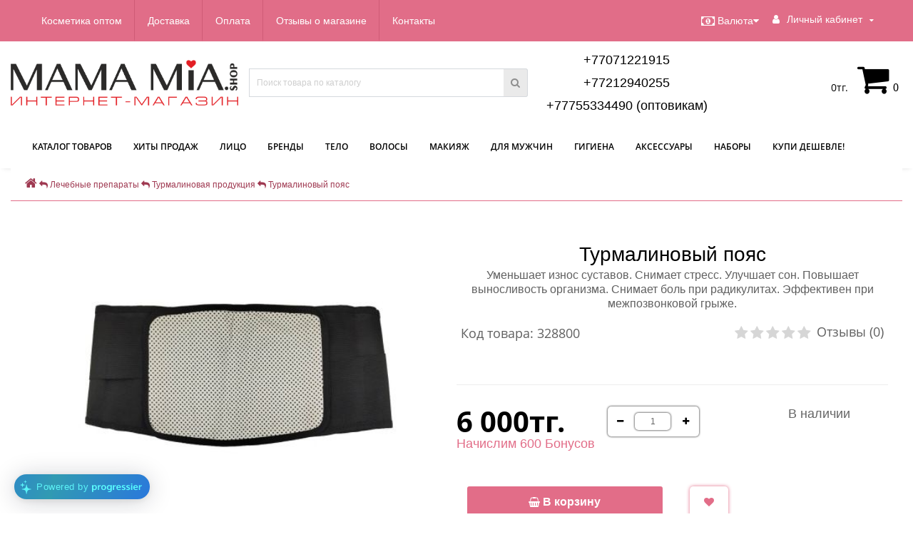

--- FILE ---
content_type: text/html; charset=utf-8
request_url: https://mamamia.shop/lechebnyye-preparaty/turmalin/3288-turmalinovyj-poyas
body_size: 35073
content:
<!DOCTYPE html>
<!--[if IE]><![endif]-->
<!--[if IE 8 ]><html dir="ltr" lang="ru" class="ie8"><![endif]-->
<!--[if IE 9 ]><html dir="ltr" lang="ru" class="ie9"><![endif]-->
<!--[if (gt IE 9)|!(IE)]><!-->
<html dir="ltr" lang="ru">
<!--<![endif]-->
<head>
<!-- Google Tag Manager -->
		<script>(function(w,d,s,l,i){w[l]=w[l]||[];w[l].push({'gtm.start':
		new Date().getTime(),event:'gtm.js'});var f=d.getElementsByTagName(s)[0],
		j=d.createElement(s),dl=l!='dataLayer'?'&l='+l:'';j.async=true;j.src=
		'https://www.googletagmanager.com/gtm.js?id='+i+dl;f.parentNode.insertBefore(j,f);
		})(window,document,'script','dataLayer','GTM-KJBWWDP');</script>
	<!-- End Google Tag Manager -->
<meta http-equiv="Content-Type" content="text/html; charset=UTF-8"/>
<meta name="viewport" content="width=device-width, initial-scale=1.0, minimum-scale=1.0, user-scalable=0" />
<meta http-equiv="X-UA-Compatible" content="IE=edge">
<title>Купить Турмалиновый пояс</title>
<base href="https://mamamia.shop/" />

						
<meta name="description" content="Купи пояс турмалиновый. Обладает мощным противовоспалительным и обезболивающим свойствами. Натуральная китайская продукция. Доступная цена. Оригинал. Доставка по г. Караганда, в Нур-Султан (Астана), Алматы и по всему Казахстану." />
<meta name="keywords" content= "Турмалиновый пояс, лечение радикулита, лечение межпозвоночной грыжи, лечить остеохондроз, боли в спине, боли в пояснице, купить турмалиновый, купить турмалиновый пояс, турмалин отзывы, турмалин" />
<meta property="og:title" content="Купить Турмалиновый пояс" />
<meta property="og:type" content="website" />
<meta property="og:url" content="https://mamamia.shop/lechebnyye-preparaty/turmalin/3288-turmalinovyj-poyas" /><meta property="og:image" content="https://mamamia.shop/image/cache/catalog/products/lekarstva/3288-turmalinovyj-poyas-foto-500x400.jpg" />
<meta property="og:site_name" content="Интернет-магазин mamamia.shop" />

<link href="min/cache/6f052e7b965686b97286634fe07219c2.css" type="text/css" rel="stylesheet" media="screen" />

	<script src="min/cache/b5dfaf5bbb5e10d902823eea46be2349.js"></script>

<script defer src="https://progressier.com/client/script.js?id=qIbhtj1E0HnwVb0aTTxk"></script>
<link rel="preload" href="https://mamamia.shop/catalog/view/theme/oct_techstore/stylesheet/fonts/OpenSansBold.woff2" as="font" type="font/woff2" crossorigin>
<link rel="preload" href="https://mamamia.shop/catalog/view/theme/oct_techstore/stylesheet/fonts/OpenSansSemibold.woff2" as="font" type="font/woff2" crossorigin>
<link rel="preload" href="https://mamamia.shop/catalog/view/theme/oct_techstore/stylesheet/fonts/OpenSansRegular.woff2" as="font" type="font/woff2" crossorigin>
<link rel="preload" href="https://mamamia.shop/catalog/view/theme/oct_techstore/stylesheet/font-awesome/fonts/fontawesome-webfont.woff2?v=4.7.0" as="font" type="font/woff2" crossorigin>
<script src="https://mamamia.shop/catalog/view/javascript/lazysizes.min.js" async></script>

<!-- Скрипт для Читать далее -->
<script type="text/javascript">
    function displ(ddd) { if (document.getElementById('var').style.display == 'none') {document.getElementById('var').style.display = 'block'} else {document.getElementById('var').style.display = 'none'}
                        if
(document.getElementById('var1').style.display == 'none') {document.getElementById('var1').style.display = 'block'} else {document.getElementById('var1').style.display = 'none'}
     }
</script>
<!-- Скрипт для статьи Доставка -->
<script type="text/javascript">
    function displ1(ddd) {
  if (document.getElementById(ddd).style.display == 'none')
  {document.getElementById(ddd).style.display = 'block'}
  else
  {document.getElementById(ddd).style.display = 'none'}                        
     }
</script>
<!--
<script>
  var _rcct = "4c53286e33f675ba103e866b7766714e61f26fe6a89a1f6487fefbfaeb697b57";
  !function (t) {
      var a = t.getElementsByTagName("head")[0];
      var c = t.createElement("script");
      c.type = "text/javascript";
      c.src = "//c.retailcrm.tech/widget/loader.js";
      a.appendChild(c);
  } (document);
</script> -->
<script>(function(d, s, id) {
    var js, kjs;
    if (d.getElementById(id)) return;
    js = d.createElement(s); js.id = id;
    js.src = 'https://kaspi.kz/kaspibutton/widget/ks-wi_ext.js';
    kjs = document.getElementsByTagName(s)[0]
    kjs.parentNode.insertBefore(js, kjs);
}(document, 'script', 'KS-Widget'));</script>
<link href="http://mamamia.shop/lechebnyye-preparaty/turmalin/3288-turmalinovyj-poyas" rel="canonical" />
<link href="https://mamamia.shop/image/catalog/design/mamamia_logo_inst.png" rel="icon" />
<style>
footer {margin-bottom:0 !important;}
</style></head>
<body class="product-product-9242">
	<div id="menu-mobile" class="m-panel-box">
	  <div class="menu-mobile-header">Меню</div>
	  <div id="menu-mobile-box"></div>
	  <div class="close-m-search">
	    <a class="oct-button closempanel">×</a>
	  </div>
	</div>
	<div id="info-mobile" class="m-panel-box">
	  <div class="menu-mobile-header">Информация</div>
	  <div class="close-m-search">
	    <a class="oct-button closempanel">×</a>
	  </div>
	  <div id="info-mobile-box"></div>
	</div>
	<div class="oct-m-search m-panel-box" id="msrch">
	  <div class="menu-mobile-header">Поиск товаров</div>
	  <div id="oct-mobile-search-box">
	    <div id="oct-mobile-search"></div>
	  </div>
	  <div class="close-m-search">
	    <a class="oct-button closempanel">×</a>
	  </div>
	</div>
	<div id="oct-bluring-box">
	<div id="oct-bluring-box-item"></div>
	<nav id="top">
	  <div class="top-container">
	    <div class="container mobile-container">
	      <div class="row">
	        <div class="col-xs-3 top-mobile-item">
	          <a class="new-menu-toggle" id="menu-mobile-toggle">
	          <i class="fa fa-bars" aria-hidden="true"></i>
МЕНЮ
	          </a>
	        </div>
	        <div class="col-xs-3 top-mobile-item">
	          <a class="new-menu-toggle" id="info-mobile-toggle">
	          <i class="fa fa-info" aria-hidden="true"></i>
ИНФО
	          </a>
	        </div>
	        <div class="col-xs-3 top-mobile-item">
	          <a href="https://mamamia.shop/login/" class="new-menu-toggle" id="user-mobile-toggle">
	          <i class="fa fa-id-badge" aria-hidden="true"></i>
ЛОГИН
	          </a>
	        </div>
	        <div class="col-xs-3 top-mobile-item">
	          <a href="https://mamamia.shop/index.php?route=product/isearch&description=true" class="new-menu-toggle">
	          <i class="fa fa-search" aria-hidden="true"></i>
ПОИСК
	          </a>
	        </div>
	      </div>
	    </div>
	    <div class="container not-mobile-container">
	      <div class="row">
	        <div class="col-sm-12">
	          <div id="top-left-links" class="pull-left">
	            <ul class="list-inline top-left-info-links">
	              		              		              	<li class="apppli"><a href="http://mamamia.shop/kosmetika-optom">Косметика оптом</a></li>
		              		              	<li class="apppli"><a href="http://mamamia.shop/dostavka-koreyskoy-kosmetiki">Доставка</a></li>
		              		              	<li class="apppli"><a href="http://mamamia.shop/payment">Оплата</a></li>
		              	              	              		              		              	<li class="apppli"><a href="https://mamamia.shop/reviews/">Отзывы о магазине</a></li>
		              		              	<li class="apppli"><a href="https://mamamia.shop/contact-us/">Контакты</a></li>
		              	              	              	              	            </ul>
	          </div>
	          <div id="top-right-links" class="pull-right">
	            	            <div class="language-currency">
	              
	              <div id="currency" class="currency">
	<form action="https://mamamia.shop/index.php?route=common/currency/currency" method="post" enctype="multipart/form-data" id="form-currency">
	  <div class="btn-group">
	    <button class="btn btn-link dropdown-toggle  btn-currency" data-toggle="dropdown">
	    <i class="fa fa-money" aria-hidden="true"></i>Валюта<i class="fa fa-caret-down"></i></button>
	    <ul class="dropdown-menu">
	      	      	      <li><button class="currency-select btn btn-link btn-block" type="button" name="RUB"> р. Рубль</button></li>
	      	      	      	      <li class="active-item"><button class="currency-select btn btn-link btn-block" type="button" name="KZT">тг. Тенге</button></li>
	      	      	    </ul>
	  </div>
	  <input type="hidden" name="code" value="" />
	  <input type="hidden" name="redirect" value="https://mamamia.shop/lechebnyye-preparaty/turmalin/3288-turmalinovyj-poyas" />
	</form>
</div>
	            </div>
	            	            <ul class="list-inline">
<!--пункт "Время работы" в шапке сайта
	              	              <li class="dropdown">
	                <a href="#" class="dropdown-toggle" data-toggle="dropdown" aria-expanded="false" data-hover="dropdown"><i class="fa fa-clock-o" aria-hidden="true"></i> <span class="hidden-xs hidden-sm hidden-md">Время работы</span> <i class="fa fa-caret-down"></i></a>
	                <ul class="dropdown-menu">
	                  	                  	<li><span>ПН - СБ: с 10.00 до 19.00</span></li>
	                  	                  	<li><span>ВС:          с 10.00 до 18.00</span></li>
	                  	                </ul>
	              </li>
	              -->
	              <li class="dropdown user-dropdown">
	                <a rel="nofollow" href="https://mamamia.shop/my-account/" title="Личный кабинет" class="dropdown-toggle" data-toggle="dropdown" aria-expanded="false" data-hover="dropdown"><i class="fa fa-user" aria-hidden="true"></i> <span class="hidden-xs hidden-sm hidden-md">Личный кабинет</span> <i class="fa fa-caret-down"></i></a>
	                <ul class="dropdown-menu user-dropdown-menu">
	                  		                  <li><a rel="nofollow" href="https://mamamia.shop/simpleregister/">Регистрация</a></li>
		                  <li><a onclick="get_oct_popup_login();">Авторизация</a></li>
	                  	                </ul>
	              </li>
	            </ul>
	          </div>
	        </div>
	      </div>
	    </div>
	  </div>
	</nav>
	<header>
	  <div class="container">
	    <div class="row middle-header">
	      <div class="col-md-2 col-sm-6 ts-logo-box">
	        <div id="logo">
	          		          		          	<a href="http://mamamia.shop/"><img src="https://mamamia.shop/image/catalog/design/mamamia_var7.png" alt="Интернет-магазин mamamia.shop" class="img-responsive" /></a>
		          	          	        </div>
	      </div>
	      <div class="col-sm-5 ts-search-box"><div id="search" class="input-group">
	  <input type="text" name="search" value="" placeholder="Поиск товара по каталогу" class="input-lg " />
  <span class="input-group-btn">
    <button type="button"  id="oct-search-button" class="btn btn-default btn-lg btn-search"><i class="fa fa-search"></i></button>
  </span>
  <div id="tech_livesearch_close" onclick="clearLiveSearch();"><i class="fa fa-times"></i></div>
  <div id="tech_livesearch"></div>
</div>


<script>
function clearLiveSearch() {
	$('#tech_livesearch_close').removeClass('visible');
	$('#tech_livesearch').removeClass('expanded');
	$('#tech_livesearch').html('');
	$('.oct_live_search').val('');
}

var octsearch = {
	'search': function(key) {
		$.ajax({
			url: 'index.php?route=product/search/ajax',
			type: 'post',
			data: 'keyword=' + key + '&filter_category_id=' + $('#search input[name=category_id]').val(),
			dataType: 'html',
			cache: false,
			success: function(data) {
				if(data.length > 20) {
					$('#tech_livesearch_close').addClass('visible');
					$('#tech_livesearch').html(data).addClass('expanded');
				}
			}
		});
	}
}

$(function() {
	
	$("#oct-search-button").on("click", function () {
		$("#search .dropdown-menu").css('display', 'none');
		srchurl = $("base").attr("href") + "index.php?route=product/search";
		var a = $("#search input[name='search']").val();
		if (a.length <= 0) return !1;
		a && (srchurl += "&search=" + encodeURIComponent(a));
		var b = $("input[name='category_id']").prop("value");
		b > 0 && (srchurl += "&sub_category=true&category_id=" + encodeURIComponent(b)), location = srchurl;
		
	});

	$("#search input[name='search']").on("keydown", function (a) {
		if (13 == a.keyCode) {
			var b = $("input[name='search']").val();
			if (b.length <= 0) return !1;
			$("#oct-search-button").trigger("click");
		}
	});
	
	$("#search a").on('click', function () {
		$(".cats-button").html('<span class="category-name">' + $(this).html() + ' </span><i class="fa fa-caret-down" aria-hidden="true"></i>');
		$(".selected_oct_cat").val($(this).attr("id"));
	});
	
	$('#search .dropdown').on('click', function () {
		$(this).toggleClass('open-dropdown');
	});

	$("#search .dropdown").mouseleave(function () {
		$(this).removeClass('open-dropdown');
	});

	});
</script>

</div>
	      <div class="col-sm-2 phones-top-box">
	        		        <div class="dropdown phones-dropdown">
		          		          	<a href="#" class="dropdown-toggle" data-toggle="dropdown" aria-expanded="false" data-hover="dropdown"><i class="fa fa-phone"></i> <span>+77071221915</span> <i class="fa fa-caret-down"></i></a>
			          			          <ul class="dropdown-menu">
			            			              <li><i class="fa fa-volume-control-phone" aria-hidden="true"></i><a href="#" class="phoneclick" onclick="window.location.href='tel:+77071221915';return false;">+77071221915</a></li>
			            			              <li><i class="fa fa-volume-control-phone" aria-hidden="true"></i><a href="#" class="phoneclick" onclick="window.location.href='tel:+77212940255';return false;">+77212940255</a></li>
			            			              <li><i class="fa fa-volume-control-phone" aria-hidden="true"></i><a href="#" class="phoneclick" onclick="window.location.href='tel:+77755334490';return false;">+77755334490 (оптовикам)</a></li>
			            			            <li><hr></li>
			            					  	<li class="ts-socials">
					  							  								  							  								  				<span class="phones-dropdown-socials">
					  					<span class="phones-dropdown-socials-icon whatsapp"><i class="fa fa-whatsapp" aria-hidden="true"></i></span>
					  					<a target="_blank" href="https://api.whatsapp.com/send?phone=77071221915">77071221915</a>
					  				</span>
					  								  							  								  							  								  							  								  				<span class="phones-dropdown-socials">
					  					<span class="phones-dropdown-socials-icon email"><i class="fa fa-email" aria-hidden="true"></i></span>
					  					<a target="_blank" href="mailto:sales@mamamia.shop">sales@mamamia.shop</a>
					  				</span>
					  								  							  	</li>
					  				          </ul>
		          		        </div>
	        	      </div>
	      <div class="col-sm-3 buttons-top-box">
	        	<div id="cart">
	  <a onclick="get_oct_popup_cart();"><span id="cart-total"><span class="cart-total-price">0тг.</span> <i class="fa fa-shopping-cart"><span class="count-quantity">0</span></i></span></a>
	</div>
	      </div>
	      <div class="col-sm-6 mobile-icons-box">
	        <a href="https://mamamia.shop/wishlist/" id="m-wishlist"><i class="fa fa-heart" aria-hidden="true"></i></a>
	        <a href="http://mamamia.shop/compare-products/" id="m-compare"><i class="fa fa-sliders" aria-hidden="true"></i></a>
	        <a onclick="javascript:get_oct_popup_cart(); return false;" href="#" id="m-cart"><i class="fa fa-shopping-cart"></i></a>
	      </div>
	    </div>
	  </div>
	</header>

			    
			<div class="menu-row">
  <div class="container">
    <div class="row">
      <div id="oct-menu-box" class="col-sm-12">
        <nav id="menu" class="navbar">
          <div class="navbar-header"><span id="category" class="visible-xs">Список категорий</span>
            <button type="button" class="btn btn-navbar navbar-toggle" data-toggle="collapse" data-target=".navbar-ex1-collapse"><i class="fa fa-bars"></i></button>
          </div>
          <div class="collapse navbar-collapse navbar-ex1-collapse">
            <ul class="nav navbar-nav flex menu">
                                                                                    <li class="dropdown oct-mm-simplecat">
                <a href="javascript:void(0);" class="dropdown-toggle" data-toggle="dropdown" >КАТАЛОГ ТОВАРОВ</a><a class="parent-title-toggle dropdown-toggle dropdown-img megamenu-toggle-a" data-toggle="dropdown"></a>                <div class="dropdown-menu">
                  <div class="dropdown-inner">
                    <ul class="list-unstyled">
                                                                  <li class="second-level-li has-child">
                        <a href="http://mamamia.shop/odezhda/">Одежда</a> <span class="angle-right"><i class="fa fa-angle-right" aria-hidden="true"></i></span><a class="parent-title-toggle"></a>                        <ul class="megamenu-ischild">
                                                    <li><a href="http://mamamia.shop/odezhda/zhenskaya/">Женская одежда</a></li>
                                                      <li><a href="http://mamamia.shop/odezhda/muzhskaya/">Мужская одежда</a></li>
                                                    </ul>
                      </li>
                                                                                        <li class="second-level-li has-child">
                        <a href="http://mamamia.shop/ukhod-za-litsom/">Уход  за лицом</a> <span class="angle-right"><i class="fa fa-angle-right" aria-hidden="true"></i></span><a class="parent-title-toggle"></a>                        <ul class="megamenu-ischild">
                                                    <li><a href="http://mamamia.shop/ukhod-za-litsom/gidrofilnyye-masla-dlya-ochishcheniya-litsa/">Гидрофильные масла</a></li>
                                                      <li><a href="http://mamamia.shop/ukhod-za-litsom/mitsellyarnaya-voda-dlya-ochishcheniya-litsa/">Мицеллярная вода</a></li>
                                                      <li><a href="http://mamamia.shop/ukhod-za-litsom/penki-i-mylo-dlya-umyvaniya/">Пенки и мыло для очищения</a></li>
                                                      <li><a href="http://mamamia.shop/ukhod-za-litsom/skraby-i-pilingi/">Скрабы и пилинги</a></li>
                                                      <li><a href="http://mamamia.shop/ukhod-za-litsom/tonery-dlya-uvlazhneniya-i-pitaniya-litsa/">Тонеры</a></li>
                                                      <li><a href="http://mamamia.shop/ukhod-za-litsom/syvorotki-dlya-uvlazhneniya-i-pitaniya-litsa/">Сыворотки</a></li>
                                                      <li><a href="http://mamamia.shop/ukhod-za-litsom/emulsii-losony-essentsii/">Эмульсии, лосьоны, эссенции</a></li>
                                                      <li><a href="http://mamamia.shop/ukhod-za-litsom/patchi/">Патчи</a></li>
                                                      <li><a href="http://mamamia.shop/ukhod-za-litsom/kremy-dlya-litsa/">Кремы для лица</a></li>
                                                      <li><a href="http://mamamia.shop/ukhod-za-litsom/zashchita-kozhi-litsa-ot-solntsa/">Защита от солнца</a></li>
                                                      <li><a href="http://mamamia.shop/ukhod-za-litsom/maski-dlya-litsa/">Маски</a></li>
                                                      <li><a href="http://mamamia.shop/ukhod-za-litsom/sprei-misty-dlya-uvlazhneniya-i-pitaniya-litsa/">Спрей-мисты</a></li>
                                                      <li><a href="http://mamamia.shop/ukhod-za-litsom/geli-dlya-uvlazhneniya-i-pitaniya-litsa/">Универсальные гели</a></li>
                                                      <li><a href="http://mamamia.shop/ukhod-za-litsom/vlazhnyye-salfetki-dlya-snyatiya-makiyazha/">Влажные салфетки для снятия макияжа</a></li>
                                                      <li><a href="http://mamamia.shop/ukhod-za-litsom/ukhod-za-gubami/">Уход за губами</a></li>
                                                    </ul>
                      </li>
                                                                                        <li class="second-level-li has-child">
                        <a href="http://mamamia.shop/ukhod-za-telom/">Уход за телом</a> <span class="angle-right"><i class="fa fa-angle-right" aria-hidden="true"></i></span><a class="parent-title-toggle"></a>                        <ul class="megamenu-ischild">
                                                    <li><a href="http://mamamia.shop/ukhod-za-telom/masla-i-losony/">Масла и лосьоны</a></li>
                                                      <li><a href="http://mamamia.shop/ukhod-za-telom/soli-dlya-vann/">Соли для ванн</a></li>
                                                      <li><a href="http://mamamia.shop/ukhod-za-telom/geli-dlya-dusha-i-mylo/">Гели для душа и мыло</a></li>
                                                      <li><a href="http://mamamia.shop/ukhod-za-telom/skraby-i-pilingi-dlya-tela-i-nog/">Скрабы и пилинги</a></li>
                                                      <li><a href="http://mamamia.shop/ukhod-za-telom/uvlazhnyayushchiye-geli/">Увлажняющие гели</a></li>
                                                      <li><a href="http://mamamia.shop/ukhod-za-telom/kremy/">Кремы</a></li>
                                                      <li><a href="http://mamamia.shop/ukhod-za-telom/mochalki/">Мочалки</a></li>
                                                    </ul>
                      </li>
                                                                                        <li class="second-level-li has-child">
                        <a href="http://mamamia.shop/sredstva-po-ukhodu-za-volosami/">Уход за волосами</a> <span class="angle-right"><i class="fa fa-angle-right" aria-hidden="true"></i></span><a class="parent-title-toggle"></a>                        <ul class="megamenu-ischild">
                                                    <li><a href="http://mamamia.shop/sredstva-po-ukhodu-za-volosami/shampuni/">Шампуни</a></li>
                                                      <li><a href="http://mamamia.shop/sredstva-po-ukhodu-za-volosami/konditsionery/">Бальзамы и кондиционеры</a></li>
                                                      <li><a href="http://mamamia.shop/sredstva-po-ukhodu-za-volosami/maski-dlya-volos/">Маски и сыворотки</a></li>
                                                      <li><a href="http://mamamia.shop/sredstva-po-ukhodu-za-volosami/fillery-dlya-volos/">Филлеры</a></li>
                                                      <li><a href="http://mamamia.shop/sredstva-po-ukhodu-za-volosami/okrashivaniye-volos/">Краска для волос</a></li>
                                                      <li><a href="http://mamamia.shop/sredstva-po-ukhodu-za-volosami/sprey-misty-dlya-volos/">Спрей-мисты</a></li>
                                                      <li><a href="http://mamamia.shop/sredstva-po-ukhodu-za-volosami/essentsii-dlya-volos/">Эссенции</a></li>
                                                      <li><a href="http://mamamia.shop/sredstva-po-ukhodu-za-volosami/masla-dlya-volos/">Масла</a></li>
                                                    </ul>
                      </li>
                                                                                        <li class="second-level-li has-child">
                        <a href="http://mamamia.shop/sredstva-dlya-makiyazha/">Макияж</a> <span class="angle-right"><i class="fa fa-angle-right" aria-hidden="true"></i></span><a class="parent-title-toggle"></a>                        <ul class="megamenu-ischild">
                                                    <li><a href="http://mamamia.shop/sredstva-dlya-makiyazha/dlya-brovey/">Для бровей</a></li>
                                                      <li><a href="http://mamamia.shop/sredstva-dlya-makiyazha/makiyazh-dlya-litsa/">Для лица</a></li>
                                                      <li><a href="http://mamamia.shop/sredstva-dlya-makiyazha/makiyazh-dlya-glaz/">Для глаз</a></li>
                                                      <li><a href="http://mamamia.shop/sredstva-dlya-makiyazha/makiyazh-dlya-gub/">Для губ</a></li>
                                                    </ul>
                      </li>
                                                                                        <li class="second-level-li"><a href="http://mamamia.shop/nabory/">Наборы</a></li>
                                                                                        <li class="second-level-li has-child">
                        <a href="http://mamamia.shop/aksessuary/">Аксессуары</a> <span class="angle-right"><i class="fa fa-angle-right" aria-hidden="true"></i></span><a class="parent-title-toggle"></a>                        <ul class="megamenu-ischild">
                                                    <li><a href="http://mamamia.shop/aksessuary/kontaktnyye-linzy/">Цветные контактные линзы</a></li>
                                                      <li><a href="http://mamamia.shop/aksessuary/aksessuary-dlya-makiyazha/">Для макияжа</a></li>
                                                      <li><a href="http://mamamia.shop/aksessuary/aksessuary-dlya-volos/">Для волос</a></li>
                                                      <li><a href="http://mamamia.shop/aksessuary/aksessuary-dlya-tela/">Для тела</a></li>
                                                    </ul>
                      </li>
                                                                                        <li class="second-level-li has-child">
                        <a href="http://mamamia.shop/sredstva-dlya-muzhchin/">Для мужчин</a> <span class="angle-right"><i class="fa fa-angle-right" aria-hidden="true"></i></span><a class="parent-title-toggle"></a>                        <ul class="megamenu-ischild">
                                                    <li><a href="http://mamamia.shop/sredstva-dlya-muzhchin/sredstva-po-ukhodu-dlya-muzhchin/">Средства по уходу</a></li>
                                                    </ul>
                      </li>
                                                                                        <li class="second-level-li has-child">
                        <a href="http://mamamia.shop/lichnaya-gigiyena/">Личная гигиена</a> <span class="angle-right"><i class="fa fa-angle-right" aria-hidden="true"></i></span><a class="parent-title-toggle"></a>                        <ul class="megamenu-ischild">
                                                    <li><a href="http://mamamia.shop/lichnaya-gigiyena/antiseptiki/">Антисептики</a></li>
                                                      <li><a href="http://mamamia.shop/lichnaya-gigiyena/gig-prokladki/">Гигиенические прокладки</a></li>
                                                      <li><a href="http://mamamia.shop/lichnaya-gigiyena/tovar-poslerodov/">Послеродовые товары</a></li>
                                                      <li><a href="http://mamamia.shop/lichnaya-gigiyena/brit-stanok/">Станки для бритья</a></li>
                                                      <li><a href="http://mamamia.shop/lichnaya-gigiyena/ukhod-za-polostyu-rta/">Уход за полостью рта</a></li>
                                                    </ul>
                      </li>
                                                                                        <li class="second-level-li"><a href="http://mamamia.shop/umnyy-dom/">Умный дом</a></li>
                                                                                        <li class="second-level-li"><a href="http://mamamia.shop/utsenennyy-tovar/">Уцененный товар</a></li>
                                                                </ul>
                  </div>
                </div>
              </li>
                                                                                    	
                                                                      <li><a href="https://mamamia.shop/khity-prodazh/" >Хиты продаж</a></li>
                                          	
                                                                                    <li class="dropdown oct-mm-simplecat">
                <a href="https://mamamia.shop/ukhod-za-litsom/" class="dropdown-toggle" data-toggle="dropdown" >Лицо</a><a class="parent-title-toggle dropdown-toggle dropdown-img megamenu-toggle-a" data-toggle="dropdown"></a>                <div class="dropdown-menu">
                  <div class="dropdown-inner">
                    <ul class="list-unstyled">
                                                                  <li class="second-level-li"><a href="http://mamamia.shop/ukhod-za-litsom/gidrofilnyye-masla-dlya-ochishcheniya-litsa/">Гидрофильные масла</a></li>
                                                                                        <li class="second-level-li"><a href="http://mamamia.shop/ukhod-za-litsom/mitsellyarnaya-voda-dlya-ochishcheniya-litsa/">Мицеллярная вода</a></li>
                                                                                        <li class="second-level-li has-child">
                        <a href="http://mamamia.shop/ukhod-za-litsom/penki-i-mylo-dlya-umyvaniya/">Пенки и мыло для очищения</a> <span class="angle-right"><i class="fa fa-angle-right" aria-hidden="true"></i></span><a class="parent-title-toggle"></a>                        <ul class="megamenu-ischild">
                                                    <li><a href="http://mamamia.shop/ukhod-za-litsom/penki-i-mylo-dlya-umyvaniya/penki-dlya-ochishcheniya-litsa/">Пенки</a></li>
                                                      <li><a href="http://mamamia.shop/ukhod-za-litsom/penki-i-mylo-dlya-umyvaniya/mylo-dlya-ochishcheniya-litsa/">Мыло</a></li>
                                                    </ul>
                      </li>
                                                                                        <li class="second-level-li has-child">
                        <a href="http://mamamia.shop/ukhod-za-litsom/skraby-i-pilingi/">Скрабы и пилинги</a> <span class="angle-right"><i class="fa fa-angle-right" aria-hidden="true"></i></span><a class="parent-title-toggle"></a>                        <ul class="megamenu-ischild">
                                                    <li><a href="http://mamamia.shop/ukhod-za-litsom/skraby-i-pilingi/piling-skatki-dlya-ochishcheniya-litsa/">Пилинг-скатки</a></li>
                                                      <li><a href="http://mamamia.shop/ukhod-za-litsom/skraby-i-pilingi/skraby-dlya-ochishcheniya-litsa/">Скрабы</a></li>
                                                    </ul>
                      </li>
                                                                                        <li class="second-level-li"><a href="http://mamamia.shop/ukhod-za-litsom/tonery-dlya-uvlazhneniya-i-pitaniya-litsa/">Тонеры</a></li>
                                                                                        <li class="second-level-li"><a href="http://mamamia.shop/ukhod-za-litsom/syvorotki-dlya-uvlazhneniya-i-pitaniya-litsa/">Сыворотки</a></li>
                                                                                        <li class="second-level-li has-child">
                        <a href="http://mamamia.shop/ukhod-za-litsom/emulsii-losony-essentsii/">Эмульсии, лосьоны, эссенции</a> <span class="angle-right"><i class="fa fa-angle-right" aria-hidden="true"></i></span><a class="parent-title-toggle"></a>                        <ul class="megamenu-ischild">
                                                    <li><a href="http://mamamia.shop/ukhod-za-litsom/emulsii-losony-essentsii/essentsii-dlya-uvlazhneniya-i-pitaniya-litsa/">Эссенции</a></li>
                                                      <li><a href="http://mamamia.shop/ukhod-za-litsom/emulsii-losony-essentsii/emulsii-dlya-uvlazhneniya-i-pitaniya-litsa/">Эмульсии</a></li>
                                                    </ul>
                      </li>
                                                                                        <li class="second-level-li"><a href="http://mamamia.shop/ukhod-za-litsom/patchi/">Патчи</a></li>
                                                                                        <li class="second-level-li has-child">
                        <a href="http://mamamia.shop/ukhod-za-litsom/kremy-dlya-litsa/">Кремы для лица</a> <span class="angle-right"><i class="fa fa-angle-right" aria-hidden="true"></i></span><a class="parent-title-toggle"></a>                        <ul class="megamenu-ischild">
                                                    <li><a href="http://mamamia.shop/ukhod-za-litsom/kremy-dlya-litsa/kremy-dlya-kozhi-vokrug-glaz/">Кремы для кожи вокруг глаз</a></li>
                                                      <li><a href="http://mamamia.shop/ukhod-za-litsom/kremy-dlya-litsa/otbelivayushchiye-kremy/">Отбеливающие кремы</a></li>
                                                      <li><a href="http://mamamia.shop/ukhod-za-litsom/kremy-dlya-litsa/kremy-dlya-uhoda-i-ochisheniya-litsa/">Кремы для ухода и очищения</a></li>
                                                    </ul>
                      </li>
                                                                                        <li class="second-level-li has-child">
                        <a href="http://mamamia.shop/ukhod-za-litsom/zashchita-kozhi-litsa-ot-solntsa/">Защита от солнца</a> <span class="angle-right"><i class="fa fa-angle-right" aria-hidden="true"></i></span><a class="parent-title-toggle"></a>                        <ul class="megamenu-ischild">
                                                    <li><a href="http://mamamia.shop/ukhod-za-litsom/zashchita-kozhi-litsa-ot-solntsa/kremy-ot-solntsa-dlya-litsa/">Кремы солнцезащитные</a></li>
                                                    </ul>
                      </li>
                                                                                        <li class="second-level-li has-child">
                        <a href="http://mamamia.shop/ukhod-za-litsom/maski-dlya-litsa/">Маски</a> <span class="angle-right"><i class="fa fa-angle-right" aria-hidden="true"></i></span><a class="parent-title-toggle"></a>                        <ul class="megamenu-ischild">
                                                    <li><a href="http://mamamia.shop/ukhod-za-litsom/maski-dlya-litsa/nochnyye-maski/">Ночные маски</a></li>
                                                      <li><a href="http://mamamia.shop/ukhod-za-litsom/maski-dlya-litsa/alginatnyye-maski/">Альгинатные маски</a></li>
                                                      <li><a href="http://mamamia.shop/ukhod-za-litsom/maski-dlya-litsa/gidrogelevyye-maski/">Гидрогелевые маски</a></li>
                                                      <li><a href="http://mamamia.shop/ukhod-za-litsom/maski-dlya-litsa/smyvayemyye-i-glinyanyye-maski/">Смываемые и глиняные маски</a></li>
                                                      <li><a href="http://mamamia.shop/ukhod-za-litsom/maski-dlya-litsa/tkanevyye-maski/">Тканевые маски</a></li>
                                                    </ul>
                      </li>
                                                                                        <li class="second-level-li"><a href="http://mamamia.shop/ukhod-za-litsom/sprei-misty-dlya-uvlazhneniya-i-pitaniya-litsa/">Спрей-мисты</a></li>
                                                                                        <li class="second-level-li"><a href="http://mamamia.shop/ukhod-za-litsom/geli-dlya-uvlazhneniya-i-pitaniya-litsa/">Универсальные гели</a></li>
                                                                                        <li class="second-level-li"><a href="http://mamamia.shop/ukhod-za-litsom/vlazhnyye-salfetki-dlya-snyatiya-makiyazha/">Влажные салфетки для снятия макияжа</a></li>
                                                                                        <li class="second-level-li"><a href="http://mamamia.shop/ukhod-za-litsom/ukhod-za-gubami/">Уход за губами</a></li>
                                                                </ul>
                  </div>
                </div>
              </li>
                                                                                    	
                                                                      <li><a href="https://mamamia.shop/brands/" >Бренды</a></li>
                                          	
                                                                                    <li class="dropdown oct-mm-simplecat">
                <a href="https://mamamia.shop/ukhod-za-telom/" class="dropdown-toggle" data-toggle="dropdown" >Тело</a><a class="parent-title-toggle dropdown-toggle dropdown-img megamenu-toggle-a" data-toggle="dropdown"></a>                <div class="dropdown-menu">
                  <div class="dropdown-inner">
                    <ul class="list-unstyled">
                                                                  <li class="second-level-li"><a href="http://mamamia.shop/ukhod-za-telom/masla-i-losony/">Масла и лосьоны</a></li>
                                                                                        <li class="second-level-li has-child">
                        <a href="http://mamamia.shop/ukhod-za-telom/geli-dlya-dusha-i-mylo/">Гели для душа и мыло</a> <span class="angle-right"><i class="fa fa-angle-right" aria-hidden="true"></i></span><a class="parent-title-toggle"></a>                        <ul class="megamenu-ischild">
                                                    <li><a href="http://mamamia.shop/ukhod-za-telom/geli-dlya-dusha-i-mylo/mylo-dlya-tela/">Мыло</a></li>
                                                    </ul>
                      </li>
                                                                                        <li class="second-level-li has-child">
                        <a href="http://mamamia.shop/ukhod-za-telom/skraby-i-pilingi-dlya-tela-i-nog/">Скрабы и пилинги</a> <span class="angle-right"><i class="fa fa-angle-right" aria-hidden="true"></i></span><a class="parent-title-toggle"></a>                        <ul class="megamenu-ischild">
                                                    <li><a href="http://mamamia.shop/ukhod-za-telom/skraby-i-pilingi-dlya-tela-i-nog/piling-dlya-nog/">Пилинг для ног</a></li>
                                                    </ul>
                      </li>
                                                                                        <li class="second-level-li"><a href="http://mamamia.shop/ukhod-za-telom/uvlazhnyayushchiye-geli/">Увлажняющие гели</a></li>
                                                                                        <li class="second-level-li has-child">
                        <a href="http://mamamia.shop/ukhod-za-telom/kremy/">Кремы</a> <span class="angle-right"><i class="fa fa-angle-right" aria-hidden="true"></i></span><a class="parent-title-toggle"></a>                        <ul class="megamenu-ischild">
                                                    <li><a href="http://mamamia.shop/ukhod-za-telom/kremy/kremya-dlya-nog/">Кремы для ног</a></li>
                                                      <li><a href="http://mamamia.shop/ukhod-za-telom/kremy/kremy-dlya-ruk/">Кремы для рук</a></li>
                                                      <li><a href="http://mamamia.shop/ukhod-za-telom/kremy/kremy-dlya-tela/">Кремы для тела</a></li>
                                                    </ul>
                      </li>
                                                                                        <li class="second-level-li"><a href="http://mamamia.shop/ukhod-za-telom/mochalki/">Мочалки</a></li>
                                                                </ul>
                  </div>
                </div>
              </li>
                                                                                    	
                                                                                    <li class="dropdown oct-mm-simplecat">
                <a href="https://mamamia.shop/sredstva-po-ukhodu-za-volosami/" class="dropdown-toggle" data-toggle="dropdown" >Волосы</a><a class="parent-title-toggle dropdown-toggle dropdown-img megamenu-toggle-a" data-toggle="dropdown"></a>                <div class="dropdown-menu">
                  <div class="dropdown-inner">
                    <ul class="list-unstyled">
                                                                  <li class="second-level-li"><a href="http://mamamia.shop/sredstva-po-ukhodu-za-volosami/shampuni/">Шампуни</a></li>
                                                                                        <li class="second-level-li"><a href="http://mamamia.shop/sredstva-po-ukhodu-za-volosami/konditsionery/">Бальзамы и кондиционеры</a></li>
                                                                                        <li class="second-level-li"><a href="http://mamamia.shop/sredstva-po-ukhodu-za-volosami/maski-dlya-volos/">Маски и сыворотки</a></li>
                                                                                        <li class="second-level-li"><a href="http://mamamia.shop/sredstva-po-ukhodu-za-volosami/fillery-dlya-volos/">Филлеры</a></li>
                                                                                        <li class="second-level-li"><a href="http://mamamia.shop/sredstva-po-ukhodu-za-volosami/okrashivaniye-volos/">Краска для волос</a></li>
                                                                                        <li class="second-level-li"><a href="http://mamamia.shop/sredstva-po-ukhodu-za-volosami/sprey-misty-dlya-volos/">Спрей-мисты</a></li>
                                                                                        <li class="second-level-li"><a href="http://mamamia.shop/sredstva-po-ukhodu-za-volosami/essentsii-dlya-volos/">Эссенции</a></li>
                                                                                        <li class="second-level-li"><a href="http://mamamia.shop/sredstva-po-ukhodu-za-volosami/masla-dlya-volos/">Масла</a></li>
                                                                </ul>
                  </div>
                </div>
              </li>
                                                                                    	
                                                                                    <li class="dropdown oct-mm-simplecat">
                <a href="https://mamamia.shop/sredstva-dlya-makiyazha/" class="dropdown-toggle" data-toggle="dropdown" >Макияж</a><a class="parent-title-toggle dropdown-toggle dropdown-img megamenu-toggle-a" data-toggle="dropdown"></a>                <div class="dropdown-menu">
                  <div class="dropdown-inner">
                    <ul class="list-unstyled">
                                                                  <li class="second-level-li has-child">
                        <a href="http://mamamia.shop/sredstva-dlya-makiyazha/makiyazh-dlya-litsa/">Для лица</a> <span class="angle-right"><i class="fa fa-angle-right" aria-hidden="true"></i></span><a class="parent-title-toggle"></a>                        <ul class="megamenu-ischild">
                                                    <li><a href="http://mamamia.shop/sredstva-dlya-makiyazha/makiyazh-dlya-litsa/base-primer/">База-праймер</a></li>
                                                      <li><a href="http://mamamia.shop/sredstva-dlya-makiyazha/makiyazh-dlya-litsa/cc-creams/">CC кремы</a></li>
                                                      <li><a href="http://mamamia.shop/sredstva-dlya-makiyazha/makiyazh-dlya-litsa/bb-creams/">BB кремы</a></li>
                                                      <li><a href="http://mamamia.shop/sredstva-dlya-makiyazha/makiyazh-dlya-litsa/korrektory/">Корректоры</a></li>
                                                      <li><a href="http://mamamia.shop/sredstva-dlya-makiyazha/makiyazh-dlya-litsa/tonalnyye-kremy/">Тональные кремы</a></li>
                                                      <li><a href="http://mamamia.shop/sredstva-dlya-makiyazha/makiyazh-dlya-litsa/kushony/">Кушоны</a></li>
                                                      <li><a href="http://mamamia.shop/sredstva-dlya-makiyazha/makiyazh-dlya-litsa/pudry/">Пудры</a></li>
                                                      <li><a href="http://mamamia.shop/sredstva-dlya-makiyazha/makiyazh-dlya-litsa/rumyana/">Румяна</a></li>
                                                    </ul>
                      </li>
                                                                                        <li class="second-level-li has-child">
                        <a href="http://mamamia.shop/sredstva-dlya-makiyazha/dlya-brovey/">Для бровей</a> <span class="angle-right"><i class="fa fa-angle-right" aria-hidden="true"></i></span><a class="parent-title-toggle"></a>                        <ul class="megamenu-ischild">
                                                    <li><a href="http://mamamia.shop/sredstva-dlya-makiyazha/dlya-brovey/sredstvo-dlya-ukladki-brovey/">Средство для укладки бровей</a></li>
                                                      <li><a href="http://mamamia.shop/sredstva-dlya-makiyazha/dlya-brovey/karandashi-dlya-brovey/">Карандаши для бровей</a></li>
                                                    </ul>
                      </li>
                                                                                        <li class="second-level-li has-child">
                        <a href="http://mamamia.shop/sredstva-dlya-makiyazha/makiyazh-dlya-glaz/">Для глаз</a> <span class="angle-right"><i class="fa fa-angle-right" aria-hidden="true"></i></span><a class="parent-title-toggle"></a>                        <ul class="megamenu-ischild">
                                                    <li><a href="http://mamamia.shop/sredstva-dlya-makiyazha/makiyazh-dlya-glaz/tush-dlya-resnits/">Тушь для ресниц</a></li>
                                                      <li><a href="http://mamamia.shop/sredstva-dlya-makiyazha/makiyazh-dlya-glaz/karandashi-i-podvodka-dlya-glaz/">Карандаши и подводка для глаз</a></li>
                                                      <li><a href="http://mamamia.shop/sredstva-dlya-makiyazha/makiyazh-dlya-glaz/teni-dlya-vek/">Тени для век</a></li>
                                                    </ul>
                      </li>
                                                                                        <li class="second-level-li has-child">
                        <a href="http://mamamia.shop/sredstva-dlya-makiyazha/makiyazh-dlya-gub/">Для губ</a> <span class="angle-right"><i class="fa fa-angle-right" aria-hidden="true"></i></span><a class="parent-title-toggle"></a>                        <ul class="megamenu-ischild">
                                                    <li><a href="http://mamamia.shop/sredstva-dlya-makiyazha/makiyazh-dlya-gub/karandashi-dlya-gub/">Карандаши для губ</a></li>
                                                      <li><a href="http://mamamia.shop/sredstva-dlya-makiyazha/makiyazh-dlya-gub/pomada/">Помада</a></li>
                                                      <li><a href="http://mamamia.shop/sredstva-dlya-makiyazha/makiyazh-dlya-gub/tint/">Тинт</a></li>
                                                    </ul>
                      </li>
                                                                </ul>
                  </div>
                </div>
              </li>
                                                                                    	
                                                                                    <li class="dropdown oct-mm-simplecat">
                <a href="https://mamamia.shop/sredstva-dlya-muzhchin/" class="dropdown-toggle" data-toggle="dropdown" >Для мужчин</a><a class="parent-title-toggle dropdown-toggle dropdown-img megamenu-toggle-a" data-toggle="dropdown"></a>                <div class="dropdown-menu">
                  <div class="dropdown-inner">
                    <ul class="list-unstyled">
                                                                  <li class="second-level-li"><a href="http://mamamia.shop/sredstva-dlya-muzhchin/sredstva-po-ukhodu-dlya-muzhchin/">Средства по уходу</a></li>
                                                                </ul>
                  </div>
                </div>
              </li>
                                                                                    	
                                                                                    <li class="dropdown oct-mm-simplecat">
                <a href="https://mamamia.shop/lichnaya-gigiyena/" class="dropdown-toggle" data-toggle="dropdown" >Гигиена</a><a class="parent-title-toggle dropdown-toggle dropdown-img megamenu-toggle-a" data-toggle="dropdown"></a>                <div class="dropdown-menu">
                  <div class="dropdown-inner">
                    <ul class="list-unstyled">
                                                                  <li class="second-level-li"><a href="http://mamamia.shop/lichnaya-gigiyena/antiseptiki/">Антисептики</a></li>
                                                                                        <li class="second-level-li has-child">
                        <a href="http://mamamia.shop/lichnaya-gigiyena/ukhod-za-polostyu-rta/">Уход за полостью рта</a> <span class="angle-right"><i class="fa fa-angle-right" aria-hidden="true"></i></span><a class="parent-title-toggle"></a>                        <ul class="megamenu-ischild">
                                                    <li><a href="http://mamamia.shop/lichnaya-gigiyena/ukhod-za-polostyu-rta/zubnyye-pasty-i-opolaskivateli/">Зубные пасты и ополаскиватели</a></li>
                                                      <li><a href="http://mamamia.shop/lichnaya-gigiyena/ukhod-za-polostyu-rta/zubnyye-shchotki/">Зубные щётки</a></li>
                                                    </ul>
                      </li>
                                                                </ul>
                  </div>
                </div>
              </li>
                                                                                    	
                                                                                    <li class="dropdown oct-mm-simplecat">
                <a href="https://mamamia.shop/aksessuary/" class="dropdown-toggle" data-toggle="dropdown" >Аксессуары</a><a class="parent-title-toggle dropdown-toggle dropdown-img megamenu-toggle-a" data-toggle="dropdown"></a>                <div class="dropdown-menu">
                  <div class="dropdown-inner">
                    <ul class="list-unstyled">
                                                                  <li class="second-level-li"><a href="http://mamamia.shop/aksessuary/kontaktnyye-linzy/">Цветные контактные линзы</a></li>
                                                                                        <li class="second-level-li"><a href="http://mamamia.shop/aksessuary/aksessuary-dlya-makiyazha/">Для макияжа</a></li>
                                                                                        <li class="second-level-li"><a href="http://mamamia.shop/aksessuary/aksessuary-dlya-volos/">Для волос</a></li>
                                                                                        <li class="second-level-li"><a href="http://mamamia.shop/aksessuary/aksessuary-dlya-tela/">Для тела</a></li>
                                                                </ul>
                  </div>
                </div>
              </li>
                                                                                    	
                                                                      <li><a href="https://mamamia.shop/nabory/" >Наборы</a></li>
                                          	
                                                                                                                <li class="dropdown oct-mm-info">
                <a href="javascript:void(0);" class="dropdown-toggle" data-toggle="dropdown" >Купи дешевле!</a><a class="parent-title-toggle dropdown-toggle dropdown-img megamenu-toggle-a" data-toggle="dropdown"></a>                <div class="dropdown-menu">
                  <div class="dropdown-inner">
                    <ul class="list-unstyled">
                                            <li class="second-level-li"><a href="http://mamamia.shop/bonusnyye-bally">MamaMia Бонус</a></li>
                                            <li class="second-level-li"><a href="http://mamamia.shop/kosmetika-optom">Косметика оптом</a></li>
                                            <li class="second-level-li"><a href="http://mamamia.shop/postoyannaya-skidka-5">Постоянная скидка -5%!</a></li>
                                          </ul>
                  </div>
                </div>
              </li>
                                          	
                          </ul>
          </div>
        </nav>
      </div>
    </div>
  </div>
</div>
	<div class="container">
	<div class="row">
  <style type="text/css">
.iSearchBox li .iMarq {
	background-color:#e16d88d6;	
}
.iSearchBoxWrapper .iSearchBox {
	width: 370px !important;	
}

							.iSearchBox li h3 {
			width:42%;	
		}
		.iSearchBox li h3 {
		font-weight:normal;	
	}
	</style>

<style type="text/css">
.iSearchBox li h3{
color: #000;
}</style>

<script type="text/javascript">
	var ocVersion = "2.3.0.2.3";
	var moreResultsText = 'Смотреть все результаты';
	var noResultsText = 'Нет результатов';
	//var SCWords = $.parseJSON('[{"incorrect":"\u0442\u0435\u043b\u0438\u0444\u043e\u043d","correct":"\u0442\u0435\u043b\u0435\u0444\u043e\u043d"},{"incorrect":"\/(\u0441\u044b\u0432\u0430\u0440\u0430\u0442\u043a\u0430)|(\u0441\u044b\u0432\u043e\u0440\u0442\u043a\u0430)\/i","correct":"\u0441\u044b\u0432\u043e\u0440\u043e\u0442\u043a\u0430"},{"incorrect":"\u044d\u0441\u0435\u043d\u0446\u0438\u044f","correct":"\u044d\u0441\u0441\u0435\u043d\u0446\u0438\u044f"},{"incorrect":"\u0444\u0438\u043b\u0435\u0440","correct":"\u0444\u0438\u043b\u043b\u0435\u0440"},{"incorrect":"\u043f\u0438\u043b\u043b\u0438\u043d\u0433","correct":"\u043f\u0438\u043b\u0438\u043d\u0433"},{"incorrect":"\/(\u043c\u0438\u0446\u0435\u043b\u044f\u0440\u043d\u0430\u044f)|(\u043c\u0435\u0446\u0435\u043b\u044f\u0440\u043d\u0430\u044f)\/i","correct":"\u043c\u0438\u0446\u0435\u043b\u043b\u044f\u0440\u043d\u0430\u044f"},{"incorrect":"\u0433\u0438\u0434\u0440\u0430\u0444\u0438\u043b\u044c\u043d\u043e\u0435","correct":"\u0433\u0438\u0434\u0440\u043e\u0444\u0438\u043b\u044c\u043d\u043e\u0435"},{"incorrect":"\u043a\u043e\u043b\u0430\u0433\u0435\u043d","correct":"\u043a\u043e\u043b\u043b\u0430\u0433\u0435\u043d"},{"incorrect":"\u0433\u0438\u0430\u043b\u043e\u0440\u043e\u043d\u043e\u0432\u0430\u044f","correct":"\u0433\u0438\u0430\u043b\u0443\u0440\u043e\u043d\u043e\u0432\u0430\u044f"},{"incorrect":"\u043f\u0430\u0447\u0438","correct":"\u043f\u0430\u0442\u0447\u0438"},{"incorrect":"\u043f\u0440\u0430\u0431\u043b\u0435\u043c\u043d\u0430\u044f","correct":"\u043f\u0440\u043e\u0431\u043b\u0435\u043c\u043d\u0430\u044f"},{"incorrect":"\/(\u043b\u043e\u0441\u0438\u043e\u043d)|(\u043b\u043e\u0441\u044c\u0435\u043d)\/i","correct":"\u043b\u043e\u0441\u044c\u043e\u043d"},{"incorrect":"\u043a\u0430\u043d\u0434\u0438\u0446\u0438\u043e\u043d\u0435\u0440","correct":"\u043a\u043e\u043d\u0434\u0438\u0446\u0438\u043e\u043d\u0435\u0440"},{"incorrect":"\u0442\u043e\u043d\u0430\u043b\u043a\u0430","correct":"\u0442\u043e\u043d\u0430\u043b\u044c\u043d\u044b\u0439"},{"incorrect":"\u0430\u043a\u0441\u0435\u0441\u0443\u0430\u0440","correct":"\u0430\u043a\u0441\u0435\u0441\u0441\u0443\u0430\u0440"},{"incorrect":"\u0435\u043b\u0438\u0437\u0430\u0432\u0435\u043a\u0430","correct":"Elizavecca"},{"incorrect":"3 \u0432 \u043a\u043b\u0438\u043d\u0438\u043a","correct":"3W Clinic"},{"incorrect":"\u0431\u0435\u0440\u0433\u0430\u043c\u043e","correct":"Bergamo"},{"incorrect":"\u0431\u0435\u0440\u0438\u0441\u043e\u043c","correct":"Berrisom"},{"incorrect":"\u0431\u0438\u043b\u0438\u0434\u0438\u0430\u043d","correct":"Billidian"},{"incorrect":"\u0431\u043e\u0441\u043d\u0438\u043a","correct":"Bosnic"},{"incorrect":"\u0434\u0435\u043e\u043f\u0440\u043e\u0441","correct":"Deoproce"},{"incorrect":"\u0435\u043a\u0435\u043b\u044c","correct":"Ekel"},{"incorrect":"\u044d\u0441\u0442\u0435\u0442\u0438\u043a \u0445\u0430\u0443\u0441","correct":"Esthetic House"},{"incorrect":"\u044d\u0442\u044e\u0434 \u0445\u0430\u0443\u0441","correct":"Etude House"},{"incorrect":"\u0444\u0430\u0440\u043c\u0441\u0442\u0435\u0439","correct":"FarmStay"},{"incorrect":"\u0445\u043e\u043b\u0438\u043a\u0430","correct":"Holika"},{"incorrect":"\u0438\u0442\u0441 \u0441\u043a\u0438\u043d","correct":"Its skin"},{"incorrect":"\u0434\u0436\u0438\u0433\u043e\u0442","correct":"JIGOTT "},{"incorrect":"\u043b\u0430\u0434\u043e\u0440","correct":"Lador"},{"incorrect":"\u043c\u0438\u0448\u0430","correct":"Missha"},{"incorrect":"\u043d\u0430\u0442\u0443\u0440 \u0440\u0435\u043f\u0430\u0431\u043b\u0438\u043a","correct":"Nature Republic"},{"incorrect":"\u043d\u0435\u0439\u0447\u0435\u0440 \u0440\u0430\u043f\u0430\u0431\u043b\u0438\u043a","correct":"Nature Republic"},{"incorrect":"\u043f\u0430\u0441\u043a\u0443\u0447\u0438","correct":"Pascucci"},{"incorrect":"\u0441\u0435\u043a\u0440\u0435\u0442 \u043a\u0435\u0439","correct":"Secret key"},{"incorrect":"\u0444\u044d\u0439\u0441 \u0448\u043e\u043f","correct":"TheFaceShop"},{"incorrect":"\u0442\u043e\u043d\u0438 \u043c\u043e\u043b\u0438","correct":"Tony Moly"},{"incorrect":"\u0432\u044d\u043b\u043a\u043e\u0441","correct":"Welcos"},{"incorrect":"\u043c\u0438\u0437\u0435\u043d\u0441\u0446\u0435\u043d","correct":"Mise En Scene"},{"incorrect":"\u043c\u0430\u0440\u0449\u0438\u043d\u044b","correct":"\u043c\u043e\u0440\u0449\u0438\u043d\u044b"},{"incorrect":"\u043a\u0430\u0440\u0431\u043e\u043d\u043e\u0432\u0430\u044f","correct":"\u043a\u0430\u0440\u0431\u043e\u043d\u0430\u0442\u043d\u0430\u044f"},{"incorrect":"\u044d\u0441\u043a\u0430\u0440\u0433\u043e\u0442","correct":"escargot"},{"incorrect":"\/(\u0443\u043c\u044b\u0432\u0430\u043b\u043a\u0430)|(\u0443\u043c\u044b\u0432\u0430\u0448\u043a\u0430)|(\u0443\u043c\u044b\u0432\u0430\u043b\u043a\u0438)\/i","correct":"\u043f\u0435\u043d\u043a\u0430"},{"incorrect":"\/\u043a\u0430\u043b.*\/i ","correct":"\u043a\u043e\u043b\u043b\u0430\u0433\u0435\u043d"},{"incorrect":"\/\u0433\u0435\u043e.*\/i ","correct":"\u0433\u0438\u0430\u043b\u0443\u0440\u043e\u043d"},{"incorrect":"\/\u0433\u0435\u043b\u0443\u0440\u043e\u043d.*\/i ","correct":"\u0433\u0438\u0430\u043b\u0443\u0440\u043e\u043d"},{"incorrect":"\/\u0433\u0435\u0430.*\/i ","correct":"\u0433\u0438\u0430\u043b\u0443\u0440\u043e\u043d"},{"incorrect":"\/(\u043a\u043e\u043d\u0441\u0438\u043b\u043b\u0435\u0440)|(\u043a\u0430\u043d\u0441\u0438\u043b\u0435\u0440)|(\u043a\u0430\u043d\u0441\u0438\u043b\u043b\u0435\u0440)\/i","correct":"\u043a\u043e\u043d\u0441\u0438\u043b\u0435\u0440"},{"incorrect":"","correct":""}]');
	//var spellCheckSystem = 'yes';
	var useAJAX = 'yes';
	var loadImagesOnInstantSearch = 'yes';
	var useStrictSearch = 'no';
	var responsiveDesign = 'yes';
    var afterHittingEnter = 'isearchengine2000';
    var productHeadingInstant = 'Результаты поиска';
	var suggestionHeadingInstant = 'Поисковые запросы';
	var searchInModel = 'yes';
	var searchInDescription = false;
	var productsData = [];
	var iSearchResultsLimit = '5';
</script>  <div class="col-sm-12  content-row product-content-row">
    <div class="breadcrumb-box">
      	 <ul class="breadcrumb" itemscope itemtype="https://schema.org/BreadcrumbList">
		    			    				  <li>
					<a href="http://mamamia.shop/" title="Главная">
					  <i class="fa fa-home"></i>					</a>
				  </li>
		        						    <li><i class="fa fa-reply"></i></li>
		        	<li itemprop="itemListElement" itemscope itemtype="https://schema.org/ListItem">
					<a itemscope itemtype="https://schema.org/Thing" itemprop="item" href="http://mamamia.shop/lechebnyye-preparaty/" itemid="http://mamamia.shop/lechebnyye-preparaty/" title="Лечебные препараты">
					  <span itemprop="name">Лечебные препараты</span>
					</a>
					<meta itemprop="position" content="1" />
					</li>
		        						    <li><i class="fa fa-reply"></i></li>
		        	<li itemprop="itemListElement" itemscope itemtype="https://schema.org/ListItem">
					<a itemscope itemtype="https://schema.org/Thing" itemprop="item" href="http://mamamia.shop/lechebnyye-preparaty/turmalin/" itemid="http://mamamia.shop/lechebnyye-preparaty/turmalin/" title="Турмалиновая продукция">
					  <span itemprop="name">Турмалиновая продукция</span>
					</a>
					<meta itemprop="position" content="2" />
					</li>
		        						    <li><i class="fa fa-reply"></i></li>
		        	<li itemprop="itemListElement" itemscope itemtype="https://schema.org/ListItem">
		        	<span itemscope itemtype="https://schema.org/Thing" itemprop="item" itemid="http://mamamia.shop/lechebnyye-preparaty/turmalin/3288-turmalinovyj-poyas">
					  <span itemprop="name">Турмалиновый пояс</span>
					</span>
					<meta itemprop="position" content="3" />
		        	</li>
		        				  </ul>
    </div>
    <div class="row">
                              <div id="content" class="col-sm-12" itemscope itemtype="https://schema.org/Product">
        <span class="micro-name" itemprop="name">Турмалиновый пояс</span>        <div class="row">
                                        <div class="col-sm-6 left-info">
                        <ul>
              
                                          <li class="image thumbnails-one thumbnail">
                <a href="https://mamamia.shop/image/cache/catalog/products/lekarstva/3288-turmalinovyj-poyas-foto-1000x1000.jpg" title="Турмалиновый пояс" data-fancybox="images"  class='cloud-zoom' id='zoom1' data-index="0">
                <img itemprop="image" src="https://mamamia.shop/image/cache/catalog/products/lekarstva/3288-turmalinovyj-poyas-foto-500x400.jpg" title="Турмалиновый пояс" class="img-responsive" alt="Турмалиновый пояс" style="min-height: 190px; width: 100%;"/>
                </a>
              </li>
                          </ul>
			              <div class="image-additional" id="image-additional">
                <div class="thumbnails all-carousel">
                                    <a href="https://mamamia.shop/image/cache/catalog/products/lekarstva/3288-turmalinovyj-poyas-foto-1000x1000.jpg" title="Турмалиновый пояс" data-fancybox="images" data-index="0" data-main-img="https://mamamia.shop/image/cache/catalog/products/lekarstva/3288-turmalinovyj-poyas-foto-500x400.jpg" data-main-popup="https://mamamia.shop/image/cache/catalog/products/lekarstva/3288-turmalinovyj-poyas-foto-1000x1000.jpg" class="cloud-zoom-gallery selected-thumb" data-rel="useZoom: 'zoom1', smallImage: 'https://mamamia.shop/image/cache/catalog/products/lekarstva/3288-turmalinovyj-poyas-foto-500x400.jpg'">
                  <img src="https://mamamia.shop/image/cache/catalog/products/lekarstva/3288-turmalinovyj-poyas-foto-90x90.jpg" itemprop="image" title="Турмалиновый пояс" alt="Турмалиновый пояс" class="img-responsive" style="min-height: 51px; width: 100%;"/>
                  </a>
                                    <a href="https://mamamia.shop/image/cache/catalog/products/lekarstva/3288-turmalinovyj-poyas-foto-3-1000x1000.jpg" title="Турмалиновый пояс" data-fancybox="images" data-index="1" data-main-img="https://mamamia.shop/image/cache/catalog/products/lekarstva/3288-turmalinovyj-poyas-foto-3-500x400.jpg" data-main-popup="https://mamamia.shop/image/cache/catalog/products/lekarstva/3288-turmalinovyj-poyas-foto-3-1000x1000.jpg" class="cloud-zoom-gallery " data-rel="useZoom: 'zoom1', smallImage: 'https://mamamia.shop/image/cache/catalog/products/lekarstva/3288-turmalinovyj-poyas-foto-3-500x400.jpg'">
                  <img src="https://mamamia.shop/image/cache/catalog/products/lekarstva/3288-turmalinovyj-poyas-foto-3-90x90.jpg" itemprop="image" title="Турмалиновый пояс" alt="Турмалиновый пояс" class="img-responsive" style="min-height: 51px; width: 100%;"/>
                  </a>
                                    <a href="https://mamamia.shop/image/cache/catalog/products/lekarstva/3288-turmalinovyj-poyas-foto-2-1000x1000.jpg" title="Турмалиновый пояс" data-fancybox="images" data-index="2" data-main-img="https://mamamia.shop/image/cache/catalog/products/lekarstva/3288-turmalinovyj-poyas-foto-2-500x400.jpg" data-main-popup="https://mamamia.shop/image/cache/catalog/products/lekarstva/3288-turmalinovyj-poyas-foto-2-1000x1000.jpg" class="cloud-zoom-gallery " data-rel="useZoom: 'zoom1', smallImage: 'https://mamamia.shop/image/cache/catalog/products/lekarstva/3288-turmalinovyj-poyas-foto-2-500x400.jpg'">
                  <img src="https://mamamia.shop/image/cache/catalog/products/lekarstva/3288-turmalinovyj-poyas-foto-2-90x90.jpg" itemprop="image" title="Турмалиновый пояс" alt="Турмалиновый пояс" class="img-responsive" style="min-height: 51px; width: 100%;"/>
                  </a>
                                  </div>
              </div>
			            <script>
                $(function() {
                    $("#image-additional .all-carousel").owlCarousel({
        				items: 5,
        				itemsDesktop : [1921,4],
        				itemsDesktop : [1199,4],
        				itemsDesktopSmall : [979,4],
        				itemsTablet : [768,4],
        				itemsMobile : [479,4],
        				autoPlay: false,
        				navigation: true,
        				slideMargin: 10,
        				navigationText: ['<i class="fa fa-angle-left fa-5x" aria-hidden="true"></i>', '<i class="fa fa-angle-right fa-5x" aria-hidden="true"></i>'],
        				stopOnHover:true,
        				smartSpeed: 800,
        				loop: true,
        				pagination: false
        			});
                })
            </script>
                      </div>
                                                  <div id="product-info-right" class="col-sm-6">
            <h1>Турмалиновый пояс</h1>

				  <div class="ext-description">
			Уменьшает износ суставов. Снимает стресс. Улучшает сон. Повышает выносливость организма. Снимает боль при радикулитах. Эффективен при межпозвонковой грыже.		  </div>
			  

  <div class="row after-header-row">
              <div class="col-sm-5 col-xs-6 product-model-box">
                <div class="after-header-item">
                <span>Код товара:</span>
                <span itemprop="model">328800</span></li></br>
	                </div>
              </div>
              <div class="col-sm-7 col-xs-6 product-rating-box">
                <div class="after-header-item">
                  <span class="rating" >
                                                                                 <span class="fa fa-stack"><i class="fa fa-star fa-stack-1x no-rating"></i></span>
                                                                                 <span class="fa fa-stack"><i class="fa fa-star fa-stack-1x no-rating"></i></span>
                                                                                 <span class="fa fa-stack"><i class="fa fa-star fa-stack-1x no-rating"></i></span>
                                                                                 <span class="fa fa-stack"><i class="fa fa-star fa-stack-1x no-rating"></i></span>
                                                                                 <span class="fa fa-stack"><i class="fa fa-star fa-stack-1x no-rating"></i></span>
                                                          </span>
                  <span><a href="javascript:;" onclick="$('a[href=\'#tab-review\']').trigger('click'); $('html, body').animate({scrollTop: $('.tab-content').offset().top-80}, 800);return false;">Отзывы (0)</a></span>
                </div>
              </div>
            </div>
<!--
            <div class="row after-header-row">
              <div class="col-sm-4 col-xs-12">
                <div class="after-header-item blue">
                  <span><i class="fa fa-check-circle" aria-hidden="true"></i></span> <span>В наличии</span>
                </div>
              </div>
              <div class="col-sm-4 col-xs-12 product-rating-box">
                <div class="after-header-item">
                  <span>Рейтинг:</span>
                                    <span class="rating" >
                                                                                 <span class="fa fa-stack"><i class="fa fa-star fa-stack-1x no-rating"></i></span>
                                                                                 <span class="fa fa-stack"><i class="fa fa-star fa-stack-1x no-rating"></i></span>
                                                                                 <span class="fa fa-stack"><i class="fa fa-star fa-stack-1x no-rating"></i></span>
                                                                                 <span class="fa fa-stack"><i class="fa fa-star fa-stack-1x no-rating"></i></span>
                                                                                 <span class="fa fa-stack"><i class="fa fa-star fa-stack-1x no-rating"></i></span>
                                                          </span>
                </div>
              </div>
              <div class="col-sm-4 col-xs-12">
                <div class="after-header-item">
                  <span class="blue"><i class="fa fa-pencil-square" aria-hidden="true"></i></span> <span><a href="javascript:;" onclick="$('a[href=\'#tab-review\']').trigger('click'); $('html, body').animate({scrollTop: $('.h2.scrolled').offset().top-80}, 800);return false;">Оставить отзыв</a></span>
                </div>
              </div>
            </div>
-->
            <div id="product">
                            <div class="row">
                <div class="col-sm-12">
                  <hr class="product-hr">
                </div>
              </div>
                                          <div class="row">

                <div class="col-md-4 col-sm-12 price-col" itemprop="offers" itemscope itemtype="https://schema.org/Offer">
                                                      <span itemprop="availability" class="micro-availability" content="https://schema.org/InStock">В наличии
</span>
                  <meta itemprop="priceCurrency" content="KZT" />
                  <meta itemprop="priceValidUntil" content="2026-01-29" />
				  <link itemprop="url" content="http://mamamia.shop/lechebnyye-preparaty/turmalin/3288-turmalinovyj-poyas" href="http://mamamia.shop/lechebnyye-preparaty/turmalin/3288-turmalinovyj-poyas" property="" />
                  <span class="micro-price" itemprop="price" content="6000">6000</span>
                                    <div class="product-price">
                  		            <!-- <span class="oct-reward">Начислим  600</span> -->
		                                                 <div id="main-product-price" class="oct-price-normal h2">6 000тг.</div>
                                    </div>
		            <div class="oct-reward">Начислим  600 Бонусов</div>
		                                                                                 </div>
                                <div class="col-lg-3 col-md-4 col-sm-6 col-xs-6">
                                    <div class="number">
                    <input name="product_id" value="9242" style="display: none;" type="hidden">
                    <div class="frame-change-count">
                      <div class="btn-minus">
                        <button type="button" id="superminus" onclick="$(this).parent().next().val(~~$(this).parent().next().val()-1); oct_update_product_quantity('9242');">
                        <span class="icon-minus"><i class="fa fa-minus"></i></span>
                        </button>
                      </div>
                      <input type="text" name="quantity" value="1" size="8" class="plus-minus" id="input-quantity" onchange="oct_update_prices_opt(); return validate(this);" >
                      <div class="btn-plus">
                        <button type="button" id="superplus" onclick="$(this).parent().prev().val(~~$(this).parent().prev().val()+1); oct_update_product_quantity('9242');">
                        <span class="icon-plus"><i class="fa fa-plus"></i></span>
                        </button>
                      </div>
                    </div>
                  </div>
                                  </div>
 <div class="col-sm-4 stock-block col-xs-6">
             <span>В наличии</span>
			 </div>
              </div>
                                          <div class="row product-buttons-row">
                <div class="col-sm-12">
                  <div class="product-buttons-box">
                                        <div class="col-lg-6 col-md-5 col-sm-6 col-xs-10"><a href="javascript:void(0);" data-toggle="tooltip" id="button-cart" title="В корзину" data-loading-text="Загрузка..." class="oct-button"><i class="fa fa-shopping-basket" aria-hidden="true"></i> <span>В корзину</span></a></div>
                                                            <div class="col-lg-2 col-md-2 col-sm-2 col-xs-2"><a href="javascript:void(0);" data-toggle="tooltip" class="oct-button button-wishlist" title="В закладки" onclick="get_oct_popup_add_to_wishlist('9242');"><i class="fa fa-heart"></i></a></div>

			  
                    <a href="javascript:void(0);" data-toggle="tooltip" class="oct-button button-compare" title="В сравнение" onclick="get_oct_popup_add_to_compare('9242');"><i class="fa fa-sliders" aria-hidden="true"></i></a>
                  </div>
                </div>
              </div>

                            <!-- uSocial -->
<!--
<script async src="https://usocial.pro/usocial/usocial.js?v=6.1.4" data-script="usocial" charset="utf-8"></script>
<div class="uSocial-Share" data-pid="53a0d5642b7ad287a08ab42c2addb791" data-type="share" data-options="round-rect,style1,default,absolute,horizontal,size24,eachCounter0,counter0,upArrow-left" data-social="vk,ok,telegram,fb,twi,mail" data-mobile="vi,wa,sms"></div>
-->
<!-- /uSocial -->              <!--
              <div class="row">
                <div class="col-sm-12">
                  <hr class="product-hr">
                </div>
              </div>
              <ul class="list-unstyled product-info-ul">
                                <li class="product-info-li main-product-model"><span>Код товара:</span> <span itemprop="model">328800</span></li>
                                <li class="product-info-li main-product-sku"><span>Артикул:</span> <strong id="main-product-sku" style="font-weight: normal;"  itemprop="sku">НФ-00001661</strong></li>
                              </ul>
                                          <hr>
              <div class="product-advantages-box">
                <div class="row">
                                    <div class="col-xs-6 col-sm-6 col-md-3 product-advantages-item">
                    <a href="javascript:;" id="open-popup-garanted-0">
                                        <i class="fa fa-cube" aria-hidden="true"></i>
                                        <span>Доставка</span>
                    </a>
                                        <script>
                      $(document).delegate('#open-popup-garanted-0', 'click', function(e) {
                        e.preventDefault();
                        var element = this;
                        $.ajax({
                          url: 'index.php?route=information/information/agree&information_id=6',
                          type: 'get',
                          dataType: 'html',
                          success: function(data) {
                            $.magnificPopup.open({
                              tLoading: '<img src="catalog/view/theme/oct_techstore/image/ring-alt.svg" />',
                              items: {
                                src:  '<div id="service-popup" class="white-popup mfp-with-anim narrow-popup">'+
                                        '<h2 class="popup-header">' + $(element).text() + '</h2>'+
                                        '<div class="popup-text service-popup-text">'+
                                          '<p>' + data + '</p>'+
                                        '</div>'+
                                      '</div>',
                                type: 'inline'
                              },
                              showCloseBtn: true,
                              midClick: true,
                              removalDelay: 200
                            });
                          }
                        });
                      });
                    </script>
                                      </div>
                                    <div class="col-xs-6 col-sm-6 col-md-3 product-advantages-item">
                    <a href="javascript:;" id="open-popup-garanted-1">
                                        <i class="fa fa-money" aria-hidden="true"></i>
                                        <span>Оплата</span>
                    </a>
                                        <script>
                      $(document).delegate('#open-popup-garanted-1', 'click', function(e) {
                        e.preventDefault();
                        var element = this;
                        $.ajax({
                          url: 'index.php?route=information/information/agree&information_id=3',
                          type: 'get',
                          dataType: 'html',
                          success: function(data) {
                            $.magnificPopup.open({
                              tLoading: '<img src="catalog/view/theme/oct_techstore/image/ring-alt.svg" />',
                              items: {
                                src:  '<div id="service-popup" class="white-popup mfp-with-anim narrow-popup">'+
                                        '<h2 class="popup-header">' + $(element).text() + '</h2>'+
                                        '<div class="popup-text service-popup-text">'+
                                          '<p>' + data + '</p>'+
                                        '</div>'+
                                      '</div>',
                                type: 'inline'
                              },
                              showCloseBtn: true,
                              midClick: true,
                              removalDelay: 200
                            });
                          }
                        });
                      });
                    </script>
                                      </div>
                                  </div>
              </div>
              -->
				            </div>
          </div>
        </div>
        <div class="row product-tabs-row">
          <div class="col-sm-12">
            <ul class="nav nav-tabs">
              <li class="active"><a href="#tab-description" data-toggle="tab">Информация о товаре</a></li>
<!--
              -->
                            <li><a href="#tab-review" data-toggle="tab">Читать отзывы (0)</a></li>
                                                      </ul>
            <div class="tab-content">
              <div class="tab-pane active" id="tab-description">
                                <div itemprop="description">                  <p><b>Действие на организм: </b>Турмалиновый пояс для спины. Высокоэффективное средство для лечения и профилактики радикулита, межпозвонковой грыжи, 
остеохондроза и остеопороза. Обладает мощным противовоспалительным и обезболивающим свойствами. Способствует быстрому восстановлению при 
ушибах и растяжениях. Регулярное применение турмалинового пояса обеспечивает полноценный физиотерапевтический эффект, 
значительно укрепляет выносливость организма, улучшает сон и устраняет депрессию. <br>
<a href="javascript: displ('var')" id="var1">Читать далее...</a></p>
<div id="var" style="display: none;">
<p>Пояс изготовлен из кристаллического турмалина и магнитов. В его состав входят кристаллы (диаметр 2 и 25 мм) и специальная ткань, созданная на основе 
«жидкого турмалина», с нитями, которые вплетены в материал. 
Поэтому изделие получило название магнитно-турмалиновый пояс. Оно помогает снять напряжение после тяжелого трудового дня и восстановить здоровье. Любое 
нарушение в спине свидетельствует о том, что в «больное» место плохо доходит кровь. Турмалиновый пояс, купить который не составит труда, быстрее «разгоняет» 
кровь и «доводит» ее до места боли. Благодаря этому, спина перестает болеть. Иногда достаточно часа «работы» пояса из турмалина, чтобы спина перестала болеть.
Улучшает самочувствия при межпозвонковых грыжах.<br>Главная функция пояса – улучшать местную циркуляцию крови за счет нагревания. Благодаря этому, 
при межпозвонковых грыжах в пояснично-крестцовом отделе позвоночника ускоряется обмен веществ, что способствует улучшению состояния больного.<br>Способствует
 снятию воспалительных процессов при радикулитах <br>
При радикулите очень важно, чтобы в «пораженном» месте кровь нормально циркулировала. Для этого применяется турмалиновый пояс, купить который может 
позволить себе каждый. Он посылает в спину инфракрасное излучение, которое способствует расширению сосудов и, следовательно, 
значительно улучшает местную циркуляцию крови. Отсюда – снятие воспаления и улучшения состояния больного радикулитом.<br>«Разгружает» спину при остеохондрозе.
<br>Жизнь современного человека – это постоянная «проверка» позвоночника на прочность. Об этом свидетельствует неутешительная статистика: 
остеохондроз – одно из самых распространенных в мире проблем позвоночника. Чаще всего зона его «поражения» – пояснично-крестцовый отдел спины. 
Именно на него - вся нагрузка при сидячей работе в офисе или на огороде.
Турмалиновый пояс, купить который вы можете на нашем сайте, улучшает обменные процессы в «больных» местах позвоночника, и, таким образом, способствует 
снятию боли при остеохондрозе.</p></div>
<p><b>Состав: </b>Жидкий турмалин, кристаллы диаметр 9мм и 2 мм .</p>
<p><b>Форма: </b>Пояс на липучке.</p>
<p><b>Объем: </b>1 шт.</p>
<p><b>Способ применения и дозы: </b>2 раза в день по 15-20 минут за 1 процедуру. При ношении средства в течение большего времени необходимо, 
чтобы между телом и поясом была легкая хлопчатобумажная ткань.</p>
<p><b>Показания к применению: </b>Снятие нервного напряжения, стресса, утомляемости; остеохондроз грудного и отдела позвоночника; грыжи межпозвоночных дисков;
при гемиплегии у лежачих больных; для улучшения циркуляции крови по кровеносным капиллярам нижних конечностей; ускорение срастания переломов;
укрепление хрящевой ткани; улучшение работы органов брюшной полости и тазовых органов, гинекологической сферы;
облегчение адаптационной перестройки организма при переездах и перелетах у туристов и людей, связанных с командировками.</p>
<p><b>Противопоказания: </b>Пояс не используются при высокой температуре, склонности к кровотечениям, нарушениях температурной чувствительности, 
а также в областях, где имеются повреждения кожи. При острых повреждениях мягких тканей пояс может использоваться не ранее чем через 24 часа после 
получения травмы. Нельзя использовать пояс при геморрагических инсультах и при гиперфункции щитовидной железы. Пояс с осторожностью использовать 
больным с кардиостимуляторами. При индивидуальной склонности организма к аллергии, 
продукцию следует использовать с осторожностью. Беременным и женщинам, кормящим грудью, следует воздержаться от использования наколенника.</p>
<p><b>Побочные действия: </b>Продукцию осторожно использовать больным с кардиостимуляторами. При индивидуальной склонности организма к аллергии, 
продукцию следует использовать осторожно. Беременным и кормящим грудью следует воздержаться от использования продукции с турмалином.</p>
<p><b>Условия хранения: </b>Запрещено замачивать продукцию с турмалином на длительное время в воде. Так же нельзя при стирке использовать стиральный 
порошок и отбеливатели. Возможна бережная стирка в чистой воде, при этом время стирки не должно превышать 5 минут, а температура 40 градусов. 
Этот способ стирки не окажет разрушительного влияние на изделия из турмалинов. Ваши турмалиновые изделия  прослужат вам долго.</p>
<p class="attn">Перед применением проконсультируйтесь с врачом!</p>                  <p><b>Доставка*:</b> Караганда, Нур-Султан (Астана), Алматы, а также по всему Казахстану, России и СНГ. <span><a href="javascript:;" id="open-popup-garanted-0">Условия бесплатной доставки, стоимость доставки и сроки...</a></span></p>
<script>
                      $(document).delegate('#open-popup-garanted-0', 'click', function(e) {
                        e.preventDefault();
                        var element = this;
                        $.ajax({
                          url: 'index.php?route=information/information/agree&information_id=6',
                          type: 'get',
                          dataType: 'html',
                          success: function(data) {
                            $.magnificPopup.open({
                              tLoading: '<img src="catalog/view/theme/oct_techstore/image/ring-alt.svg" />',
                              items: {
                                src:  '<div id="service-popup" class="white-popup mfp-with-anim narrow-popup">'+
                                        '<h2 class="popup-header">' + $(element).text() + '</h2>'+
                                        '<div class="popup-text service-popup-text">'+
                                          '<p>' + data + '</p>'+
                                        '</div>'+
                                      '</div>',
                                type: 'inline'
                              },
                              showCloseBtn: true,
                              midClick: true,
                              removalDelay: 200
                            });
                          }
                        });
                      });
                    </script>
<p><b>Оплата*:</b> Наличный расчёт при получении заказа или предоплата на KaspiGold, Яндекс-деньги, Киви-кошелек. <span><a href="javascript:;" id="open-popup-garanted-1">Подробно об оплате...</a></span></p>
<script>
                      $(document).delegate('#open-popup-garanted-1', 'click', function(e) {
                        e.preventDefault();
                        var element = this;
                        $.ajax({
                          url: 'index.php?route=information/information/agree&information_id=3',
                          type: 'get',
                          dataType: 'html',
                          success: function(data) {
                            $.magnificPopup.open({
                              tLoading: '<img src="catalog/view/theme/oct_techstore/image/ring-alt.svg" />',
                              items: {
                                src:  '<div id="service-popup" class="white-popup mfp-with-anim narrow-popup">'+
                                        '<h2 class="popup-header">' + $(element).text() + '</h2>'+
                                        '<div class="popup-text service-popup-text">'+
                                          '<p>' + data + '</p>'+
                                        '</div>'+
                                      '</div>',
                                type: 'inline'
                              },
                              showCloseBtn: true,
                              midClick: true,
                              removalDelay: 200
                            });
                          }
                        });
                      });
                    </script>
                </div>
                              </div>
                                          <div class="tab-pane" id="tab-review">
                <form class="form-horizontal" id="form-review">
                  <div id="review">  <p>Нет отзывов об этом товаре.</p>
</div>
                  <div class="h2 scrolled">Написать отзыв</div>
                                    <div class="form-group required">
                    <div class="col-sm-12">
                      <label class="control-label" for="input-name">Ваше имя:</label>
                      <input type="text" name="name" value="" id="input-name" class="form-control" />
                    </div>
                  </div>
                                    <div class="col-sm-6">
                    <div class="form-group positive-text-box">
                      <label class="control-label" for="input-positive_text">Достоинства:</label>
                      <textarea name="positive_text" rows="4" id="input-positive_text" class="form-control"></textarea>
                    </div>
                  </div>
                  <div class="col-sm-6">
                    <div class="form-group  negative-text-box">
                      <label class="control-label" for="input-negative_text">Недостатки:</label>
                      <textarea name="negative_text" rows="4" id="input-negative_text" class="form-control"></textarea>
                    </div>
                  </div>
                  <input type="hidden" name="where_bought" value="1" />
                                    <div class="form-group required">
                    <div class="col-sm-12">
                      <label class="control-label" for="input-review">Ваш отзыв</label>
                      <textarea name="text" rows="5" id="input-review" class="form-control"></textarea>
                      <div class="help-block"><span class="text-danger">Внимание:</span> HTML не поддерживается! Используйте обычный текст!</div>
                    </div>
                  </div>
                  <div class="form-group required">
                    <label class="col-sm-1">Рейтинг</label>
                    <div class="col-sm-11">
                      <select id="ratingme" name="rating">
                        <option value="1">1</option>
                        <option value="2">2</option>
                        <option value="3">3</option>
                        <option value="4">4</option>
                        <option value="5">5</option>
                      </select>
                      <script>
                        $(function() {
                          $('#ratingme').barrating({
                            theme: 'fontawesome-stars'
                          });
                        });
                      </script>
                    </div>
                    <div class="clearfix"></div>
                  </div>
                  <fieldset>
  <div class="form-group required">
    
	  <div class="col-sm-8">
	    <img src="index.php?route=extension/captcha/basic_captcha/captcha" alt="" /><br /><br />
	     <input type="text" name="captcha" id="input-captcha" class="form-control" />
	    	  </div>
      </div>
</fieldset>
                                    <div class="buttons clearfix">
                    <div class="pull-left">
                      <button type="button" id="button-review" data-loading-text="Загрузка..." class="oct-button">Продолжить</button>
                    </div>
                  </div>
                                  </form>
              </div>
                                                      </div>
          </div>
        </div>
                    <div id="autoreleted"></div>
                                <p>Теги:                              <a href="http://mamamia.shop/search/?tag=Турмалиновый пояс">Турмалиновый пояс</a>,
                                        <a href="http://mamamia.shop/search/?tag=Турмалиновая продукция">Турмалиновая продукция</a>
                            </p>
              </div>
          </div>
  </div>
  </div>
  <div class="row"></div>
</div>
<script src="catalog/view/theme/oct_techstore/js/cloud-zoom/cloud-zoom.1.0.2.js"></script>
<script>
    
  function oct_update_prices_opt() {
    var input_val = $('#product').find('input[name=quantity]').val();
    var quantity = parseInt(input_val);
    var minimumval = $('#minimumval').val();

    if (quantity < minimumval) {
      $('.plus-minus').val(minimumval);
    }

    $.ajax({
      type: 'post',
      url:  'index.php?route=product/product/update_prices',
      data: $('#product input[type=\'text\']:not(\'.oct-quantity-text-input\'), #product input[type=\'hidden\'], #product input[type=\'radio\']:checked, #product input[type=\'checkbox\']:checked, #product select'),
      dataType: 'json',
      success: function(json) {
                  $('#main-product-price').html(json['price']);
                $('#main-product-special').html(json['special']);
        $('#main-product-tax').html(json['tax']);
        $('#main-product-you-save').html(json['you_save']);
      }
    });
  }
  function oct_update_product_quantity(product_id) {
    var input_val = $('#product').find('input[name=quantity]').val();
    var quantity = parseInt(input_val);

          if (quantity == 0) {
        quantity = $('#product').find('input[name=quantity]').val(1);
        return;
      }
    
    $.ajax({
      url: 'index.php?route=product/product/update_prices&product_id=' + product_id + '&quantity=' + quantity,
      type: 'post',
      dataType: 'json',
      data: $('#product input[type=\'text\']:not(\'.oct-quantity-text-input\'), #product input[type=\'hidden\'], #product input[type=\'radio\']:checked, #product input[type=\'checkbox\']:checked, #product select, #product textarea'),
      success: function(json) {
                  $('#main-product-price').html(json['price']);
                $('#main-product-special').html(json['special']);
        $('#main-product-tax').html(json['tax']);
        $('#main-product-you-save').html(json['you_save']);
      }
    });
  }
</script>
	        <script>
            jQuery.browser = {};
            (function () {
                jQuery.browser.msie = false;
                jQuery.browser.version = 0;
                if (navigator.userAgent.match(/MSIE ([0-9]+)\./)) {
                    jQuery.browser.msie = true;
                    jQuery.browser.version = RegExp.$1;
                }
            })();
        </script>
        <script>
          $('.cloud-zoom, .cloud-zoom-gallery').CloudZoom({position: 'inside'});
          $(function() {
        	var getWidth = viewport().width;

        	if($('[data-fancybox]').length){
        	$.fancybox.defaults.hash = false;
        	}

            if(getWidth > 480) {
                var class_in = ".mousetrap";
            } else {
                var class_in = ".cloud-zoom";
            }

            $('body').delegate(class_in, 'click', function() {
        	  var iar = [];
        	  var ind = '';

        	  if($('[data-fancybox]').length > 1){
        		  $('.thumbnails a.cloud-zoom-gallery').each(function(index) {
        				iar.push({src: $(this).attr('href')});

        				if ($(this).attr('href') == $("#zoom1").attr('href')) {
        			  		ind = index;
        				}
        		  });
          	  } else {
        		  iar.push({src: $("#zoom1").attr('href')});
        		  ind = 0;
        	  }

        	  $.fancybox.open(iar, {padding : 0, index: ind});
        	  return false;
        	});
          });
        </script>
        <script><!--
  $('select[name=\'recurring_id\'], input[name="quantity"]').change(function(){
    $.ajax({
      url: 'index.php?route=product/product/getRecurringDescription',
      type: 'post',
      data: $('input[name=\'product_id\'], input[name=\'quantity\'], select[name=\'recurring_id\']'),
      dataType: 'json',
      beforeSend: function() {
        $('#recurring-description').html('');
      },
      success: function(json) {
        $('.text-danger').remove();

        if (json['success']) {
          $('#recurring-description').html(json['success']);
        }
      }
    });
  });
  //-->
</script>
<script><!--
  $('#button-cart').on('click', function() {
    $.ajax({
      url: 'index.php?route=checkout/cart/add&oct_dirrect_add=1',
      type: 'post',
      data: $('#product input[type=\'text\']:not(\'.oct-quantity-text-input\'), #product input[type=\'hidden\'], #product input[type=\'radio\']:checked, #product input[type=\'checkbox\']:checked, #product select, #product textarea'),
      dataType: 'json',
      success: function(json) {
        $('.text-danger').remove();
        $('.form-group').removeClass('has-error');

        if (json['error']) {
          if (json['error']['option']) {
	        var opt = $('#product').offset().top - 60;

            $('html, body').animate({ scrollTop: opt}, 'slow');

            for (i in json['error']['option']) {
              var element = $('#input-option' + i.replace('_', '-'));

              if (element.parent().hasClass('input-group')) {
                element.parent().after('<div class="text-danger">' + json['error']['option'][i] + '</div>');
              } else {
                element.after('<div class="text-danger">' + json['error']['option'][i] + '</div>');
              }
            }
          }

          if (json['error']['recurring']) {
            $('select[name=\'recurring_id\']').after('<div class="text-danger">' + json['error']['recurring'] + '</div>');
          }

          // Highlight any found errors
          $('.text-danger').parent().addClass('has-error');
        }

        if (json['success']) {
	        get_oct_popup_cart();

          $("#cart-total").html(json['total']);
          $('#cart > ul').load('index.php?route=common/cart/info ul li');

          if(typeof octYandexEcommerce == 'function') {
              octYandexEcommerce(json);
          }

          $.ajax({
            url:  'index.php?route=extension/module/oct_page_bar/update_html',
            type: 'get',
            dataType: 'json',
            success: function(json) {
              $("#oct-bottom-cart-quantity").html(json['total_cart']);
            }
          });
        }
      },
      error: function(xhr, ajaxOptions, thrownError) {
        alert(thrownError + "\r\n" + xhr.statusText + "\r\n" + xhr.responseText);
      }
    });
  });
  //-->
</script>
<script><!--
  $('#review').delegate('.pagination a', 'click', function(e) {
      e.preventDefault();

      $('#review').fadeOut('slow');

      $('#review').load(this.href);

      $('#review').fadeIn('slow');
  });

  //$('#review').load('index.php?route=product/product/review&product_id=9242');

  $('#button-review').on('click', function() {
    $.ajax({
      url: 'index.php?route=product/product/write&product_id=9242',
      type: 'post',
      dataType: 'json',
      data: $("#form-review").serialize(),
      beforeSend: function() {
        $('#button-review').button('loading');
      },
      complete: function() {
        $('#button-review').button('reset');
      },
      success: function(json) {
        $('.alert-success, .alert-danger').remove();

        if (json['error']) {
            setTimeout(function(){$.toast(json['error']);}, 0);
        }

        if (json['success']) {
            setTimeout(function(){$.toast({text: json['success'], heading: "", icon: 'success'});}, 0);

          $('input[name=\'name\']').val('');
          $('textarea[name=\'text\']').val('');
                        $('textarea[name=\'positive_text\']').val('');
              $('textarea[name=\'negative_text\']').val('');
                    $('input[name=\'rating\']:checked').prop('checked', false);
                  }
      }
    });
        grecaptcha.reset();
      });

  $(function() {
    var hash = window.location.hash;
    if (hash) {
      var hashpart = hash.split('#');
      var  vals = hashpart[1].split('-');
      for (i=0; i<vals.length; i++) {
        $('div.options').find('select option[value="'+vals[i]+'"]').attr('selected', true).trigger('select');
        $('div.options').find('input[type="radio"][value="'+vals[i]+'"]').attr('checked', true).trigger('click');
      }
    }
  })
  //-->
</script>
<script>
  function review_reputation(review_id, reputation_type) {
    $.ajax({
      url: 'index.php?route=product/product/oct_review_reputation&review_id=' + review_id + '&reputation_type=' + reputation_type,
      dataType: 'json',
      success: function(json) {
        $('#form-review .alert-success, #form-review .alert-danger').remove();

        if (json['error']) {
          alert(json['error']);
        }
        if (json['success']) {
          alert(json['success']);
          $('#review').load('index.php?route=product/product/review&product_id=9242');
        }
      }
    });
  }
</script>
<script>
$.ajax({
  url: 'index.php?route=product/product/getAutoRels&product_id=9242',
  dataType: 'html',
  success: function(json) {
    $("#autoreleted").html(json);
  }
});
</script>

<script>
$(document).ready(function() {
    if(typeof dataYandexLayer != 'undefined') {
        dataYandexLayer.push({
            "ecommerce": {
                "detail": {
                    "products": [{
                        "id": "9242",
                        "name" : "Турмалиновый пояс",
                        "price": 6000,
                                                                        "category": "Турмалиновая продукция"
                                            }]
                }
            }
        });
    }
});
</script>
<footer>
	  <div class="container">
								<div class="row first-row">
				 <!-- Subscription Form -->
 <div class="sp-form-outer sp-force-hide">
 <div id="sp-form-166965" sp-id="166965" sp-hash="7a78ae7a5c0a3e735016d4cafe19f1ac87f380f4485d45694fd5b891a6be7c63" sp-lang="ru" class="sp-form sp-form-regular sp-form-embed sp-form-horizontal sp-form-full-width" sp-show-options="%7B%22satellite%22%3Afalse%2C%22maDomain%22%3A%22login.sendpulse.com%22%2C%22formsDomain%22%3A%22forms.sendpulse.com%22%2C%22condition%22%3A%22onEnter%22%2C%22scrollTo%22%3A25%2C%22delay%22%3A10%2C%22repeat%22%3A3%2C%22background%22%3A%22rgba(0%2C%200%2C%200%2C%200.5)%22%2C%22position%22%3A%22bottom-right%22%2C%22animation%22%3A%22%22%2C%22hideOnMobile%22%3Afalse%2C%22urlFilter%22%3Afalse%2C%22urlFilterConditions%22%3A%5B%7B%22force%22%3A%22hide%22%2C%22clause%22%3A%22contains%22%2C%22token%22%3A%22%22%7D%5D%2C%22analytics%22%3A%7B%22ga%22%3A%7B%22eventLabel%22%3A%22%D0%A4%D0%BE%D1%80%D0%BC%D0%B0_%D0%BF%D0%BE%D0%B4%D0%BF%D0%B8%D1%81%D0%BA%D0%B8_%D0%9A%D0%BB%D0%B8%D0%B5%D0%BD%D1%82%D1%8B_%D1%81_%D1%84%D0%BE%D1%80%D0%BC%D1%8B_%D0%BF%D0%BE%D0%B4%D0%BF%D0%B8%D1%81%D0%BA%D0%B8_%D0%BD%D0%B0_%D1%81%D0%B0%D0%B9%D1%82%D0%B5%22%2C%22send%22%3Afalse%7D%2C%22ym%22%3A%7B%22counterId%22%3Anull%2C%22eventLabel%22%3Anull%2C%22targetId%22%3Anull%2C%22send%22%3Afalse%7D%7D%2C%22utmEnable%22%3Afalse%7D">
 <div class="sp-form-fields-wrapper show-grid">
 <div class="sp-message">
 <div></div>
 </div>
 <form novalidate="" class="sp-element-container ui-sortable ui-droppable sp-lg sp-field-nolabel"><div class="sp-field sp-field-full-width" sp-id="sp-1deb6021-35fb-458e-924d-7dfa648a1038">
 <div class="h5"><p>Узнайте о скидках и акциях первыми!</p>
 </div>
 </div>
 <div class="sp-field " sp-id="sp-5459f00c-c891-45d2-8b4b-11b0f2443354">
 <input type="email" sp-type="email" name="sform[email]" class="sp-form-control " placeholder="Введите свой Email" sp-tips="%7B%22required%22%3A%22%D0%9E%D0%B1%D1%8F%D0%B7%D0%B0%D1%82%D0%B5%D0%BB%D1%8C%D0%BD%D0%BE%D0%B5%20%D0%BF%D0%BE%D0%BB%D0%B5%22%2C%22wrong%22%3A%22%D0%9D%D0%B5%D0%B2%D0%B5%D1%80%D0%BD%D1%8B%D0%B9%20email-%D0%B0%D0%B4%D1%80%D0%B5%D1%81%22%7D" required="required">
 </div>
 <div class="sp-field sp-button-container " sp-id="sp-5f101067-c7ca-4cbc-9f17-b7dd43159468">
 <button id="sp-5f101067-c7ca-4cbc-9f17-b7dd43159468" class="sp-button">Подписаться </button>
 </div>
 </form>
<script type="text/javascript" src="//web.webformscr.com/apps/fc3/build/default-handler.js?1602074809017"></script>
</div>
</div>
</div>
<!-- /Subscription Form -->
				<!-- <div class="col-md-3 hidden-sm hidden-xs text-right">
					<div class="h5">Подпишитесь на наши страницы в социальных сетях, чтобы быть в курсе последних событий</div>
				</div>
				<div class="col-md-2 col-sm-5 text-left socials-box">
										<a rel="nofollow" href="https://www.facebook.com/mamamia.cosmetica/" title="Facebook" target="_blank"><i class="fa fa-facebook-square" aria-hidden="true"></i></a>
															<a rel="nofollow" href="https://www.instagram.com/mama_mia.shop/" title="Instagram" target="_blank"><i class="fa fa-instagram" aria-hidden="true"></i></a>
															<a rel="nofollow" href="https://vk.com/mamamia.shop" title="Vkonakte" target="_blank"><i class="fa fa-vk" aria-hidden="true"></i></a>
																				<a rel="nofollow" href="https://ok.ru/group/54276395827376" title="Odnoklassniki" target="_blank"><i class="fa fa-odnoklassniki" aria-hidden="true"></i></a>
																																		</div>
-->
			</div>
			
					  		  <div class="row third-row">
		    <div class="col-sm-3">
		      <div class="h5">Информация <a class="f-acc-toggle"></a></div>
		      <ul class="list-unstyled">
		      				        			        <li><a href="http://mamamia.shop/vozvrat-tovara">Возврат товара</a></li>
			        			        <li><a href="http://mamamia.shop/about_us">О магазине</a></li>
			        			        <li><a href="http://mamamia.shop/privacy-policy">Политика конфиденциальности</a></li>
			        		        		        		        		        		        <li><a href="http://mamamia.shop/sitemap/">Карта сайта</a></li>
		        		        		        		        		        		        <li><a href="http://mamamia.shop/specials/">Товары со скидкой</a></li>
		        		      </ul>
		    </div>
		    		    <div class="col-sm-3">
		      <div class="h5">Личный кабинет <a class="f-acc-toggle"></a></div>
		      <ul class="list-unstyled">
		        <li><a href="https://mamamia.shop/my-account/">Личный кабинет</a></li>
		        <li><a href="https://mamamia.shop/order-history/">История заказов</a></li>
		        <li><a href="https://mamamia.shop/wishlist/">Мои закладки</a></li>
		        <li><a href="https://mamamia.shop/newsletter/">Рассылка новостей</a></li>
		      </ul>
		    </div>
		    <div class="col-sm-3 footer-contacts">
				<div class="h5">Наши контакты <a class="f-acc-toggle"></a></div>
				<ul class="footer-contacts-ul">
										
																							<li><a href="#" class="phoneclick" onclick="window.location.href='tel:+77071221915';return false;"><i class="fa fa-phone" aria-hidden="true"></i>+77071221915</a></li>
													<li><a href="#" class="phoneclick" onclick="window.location.href='tel:+77212940255';return false;"><i class="fa fa-phone" aria-hidden="true"></i>+77212940255</a></li>
													<li><a href="#" class="phoneclick" onclick="window.location.href='tel:+77755334490';return false;"><i class="fa fa-phone" aria-hidden="true"></i>+77755334490 (оптовикам)</a></li>
																					
																									        	
				        					        	
				        																<li class="oct-messengers">
																<a class="oct-messengers-whatsapp" rel="nofollow" href="https://api.whatsapp.com/send?phone=77071221915" title="Whatsapp" target="_blank"><i class="fa fa-whatsapp" aria-hidden="true"></i>Наш WhatsApp</a>
																									</li>
									</ul>
			</div>
<div class="col-md-3 social-box">
				<div class="h5">Мы в соцсетях</div>
				<div>
										<a rel="nofollow" href="https://www.facebook.com/mamamia.cosmetica/" title="Facebook" target="_blank"><i class="fa fa-facebook-square" aria-hidden="true"></i></a>
															<a rel="nofollow" href="https://www.instagram.com/mama_mia.shop/" title="Instagram" target="_blank"><i class="fa fa-instagram" aria-hidden="true"></i></a>
															<a rel="nofollow" href="https://vk.com/mamamia.shop" title="Vkonakte" target="_blank"><i class="fa fa-vk" aria-hidden="true"></i></a>
																				<a rel="nofollow" href="https://ok.ru/group/54276395827376" title="Odnoklassniki" target="_blank"><i class="fa fa-odnoklassniki" aria-hidden="true"></i></a>
																																		</div>
</div>
		  </div>
	  	      <div class="row last-row">
	    <div class="col-sm-4 col-xs-12">
  			<span class="oct-copy">&copy; Интернет-магазин mamamia.shop</span>
  		</div>
	    <!-- <div class="col-sm-8 col-xs-12 text-right payment-box">
		    <span class="text-payments">Принимаем к оплате:</span>
								<span class="sberbank"></span>
-->
																<span class="yandex-money"></span>
																<span class="visa"></span>
												<span class="qiwi"></span>
																																				    	</div>
		</div>
		  </div>
</footer>
</div>

<script>
$(document).ajaxSuccess(function(event, xhr, settings) {
  if (settings.url == "index.php?route=checkout/cart/add") {
    if (xhr.responseText.indexOf("error") > 0) {
      get_oct_popup_product_options(oct_get_product_id(settings.data));
    }
  }
});
</script>
<p id="back-top">
  <a href="#top"><i class="fa fa-angle-up" aria-hidden="true"></i></a>
</p>
<div class="menu-bckgr"></div>

<!-- Global site tag (gtag.js) - Google Analytics -->
<script async src="https://www.googletagmanager.com/gtag/js?id=UA-127723818-1"></script>
<script>
  window.dataLayer = window.dataLayer || [];
  function gtag(){dataLayer.push(arguments);}
  gtag('js', new Date());

  gtag('config', 'UA-127723818-1');

  if(typeof dataGoogleLayer != 'undefined') {
      gtag('event', 'purchase', dataGoogleLayer);
  }
</script>

<!-- Yandex.Metrika counter -->
<script>
	window.dataYandexLayer = window.dataYandexLayer || [];
	
	(function(m,e,t,r,i,k,a){m[i]=m[i]||function(){(m[i].a=m[i].a||[]).push(arguments)};
	m[i].l=1*new Date();k=e.createElement(t),a=e.getElementsByTagName(t)[0],k.async=1,k.src=r,a.parentNode.insertBefore(k,a)})
	(window, document, "script", "https://mc.yandex.ru/metrika/tag.js", "ym");

	ym(50784889, "init", {
        clickmap:true,
        trackLinks:true,
        accurateTrackBounce:true,
        webvisor:true,
                ecommerce:"dataYandexLayer"
        	});
</script>
<noscript><div><img src="https://mc.yandex.ru/watch/50784889" style="position:absolute; left:-9999px;" alt="" /></div></noscript>
<!-- /Yandex.Metrika counter -->

<script>
function octYandexEcommerce(value) {
    if(typeof dataYandexLayer != 'undefined') {
        var products = [{
            "id": value['oct_analytics_yandex_product_id'],
            "name": value['oct_analytics_yandex_name'],
            "price": value['oct_analytics_yandex_price'],
            "brand": value['oct_analytics_yandex_manufacturer'],
            "category": value['oct_analytics_yandex_category'],
            "quantity": value['oct_analytics_yandex_quantity']
        }];

        dataYandexLayer.push({"ecommerce": {"add": {"products": products}}});
    }
}
</script>

<script>
$(".button-cart, #button-cart").on( "click", function() {
       gtag('event', 'AddProduct', {
	  'event_category' : 'shop'
	});
    
        yaCounter50784889.reachGoal('AddProduct');
    });
$("#simplecheckout_button_confirm, .simplecheckout-button-right, #simplecheckout-button-right﻿").on( "click", function() {
       gtag('event', 'checkoutadd', {
	  'event_category' : 'shop'
	});
    
        yaCounter50784889.reachGoal('checkoutadd');
    });
$("#oct-last-seen-link").on( "click", function() {
       gtag('event', 'oct-last-seen-link', {
	  'event_category' : 'shop'
	});
    
        yaCounter50784889.reachGoal('oct-last-seen-link');
    });
$("#oct-favorite-link").on( "click", function() {
       gtag('event', 'oct-favorite-link', {
	  'event_category' : 'shop'
	});
    
        yaCounter50784889.reachGoal('oct-favorite-link');
    });
</script>
<script>
function get_oct_popup_found_cheaper(product_id) {
	setTimeout(function () {
		$.magnificPopup.open({
			tLoading: '<img src="catalog/view/theme/oct_techstore/image/ring-alt.svg" />',
			items: {
				src: 'index.php?route=extension/module/oct_popup_found_cheaper&product_id=' + product_id,
				type: 'ajax'
			},
			midClick: true,
			removalDelay: 200
		});
	}, 1);
}

function get_oct_popup_purchase(product_id) {
	setTimeout(function () {
		$.magnificPopup.open({
			tLoading: '<img src="catalog/view/theme/oct_techstore/image/ring-alt.svg" />',
			items: {
				src: 'index.php?route=extension/module/oct_popup_purchase&product_id=' + product_id,
				type: 'ajax'
			},
			midClick: true,
			removalDelay: 200
		});
	}, 1);
}

function get_oct_popup_subscribe() {
	$.magnificPopup.open({
		tLoading: '<img src="catalog/view/theme/oct_techstore/image/ring-alt.svg" />',
		items: {
			src: 'index.php?route=extension/module/oct_popup_subscribe',
			type: 'ajax'
		},
		midClick: true,
		removalDelay: 200
	});
}

function get_oct_popup_call_phone() {
	$.magnificPopup.open({
		tLoading: '<img src="catalog/view/theme/oct_techstore/image/ring-alt.svg" />',
		items: {
			src: 'index.php?route=extension/module/oct_popup_call_phone',
			type: 'ajax'
		},
		midClick: true,
		removalDelay: 200
	});
}

function get_oct_product_preorder(product_id) {
	$.magnificPopup.open({
		tLoading: '<img src="catalog/view/theme/oct_techstore/image/ring-alt.svg" />',
		items: {
			src: 'index.php?route=extension/module/oct_product_preorder&product_id=' + product_id,
			type: 'ajax'
		},
		midClick: true,
		removalDelay: 200
	});
}

function oct_get_product_id(data) {
	var product_id = 0;
	var arr = data.split("&");

	for (var i = 0; i < arr.length; i++) {
		var product_id = arr[i].split("=");
		if (product_id[0] === "product_id") {
			return product_id[1];
		}
	}
}

function get_oct_popup_product_options(product_id) {
	$.magnificPopup.open({
		tLoading: '<img src="catalog/view/theme/oct_techstore/image/ring-alt.svg" />',
		items: {
			src: "index.php?route=extension/module/oct_popup_product_options&product_id=" + product_id,
			type: "ajax"
		},
		midClick: true,
		removalDelay: 200
	});
}

function get_oct_popup_product_view(product_id) {
	$.magnificPopup.open({
		tLoading: '<img src="catalog/view/theme/oct_techstore/image/ring-alt.svg" />',
		items: {
			src: "index.php?route=extension/module/oct_popup_view&product_id=" + product_id,
			type: "ajax"
		},
		midClick: true,
		removalDelay: 200
	});
}

function get_oct_popup_login() {
	$.magnificPopup.open({
		tLoading: '<img src="catalog/view/theme/oct_techstore/image/ring-alt.svg" />',
		items: {
			src: "index.php?route=extension/module/oct_popup_login",
			type: "ajax"
		},
		midClick: true,
		removalDelay: 200
	});
}

function get_oct_popup_add_to_wishlist(product_id) {
	$.ajax({
		url: "index.php?route=account/wishlist/add",
		type: "post",
		data: "product_id=" + product_id,
		dataType: "json",
		success: function (json) {
			$.magnificPopup.open({
				tLoading: '<img src="catalog/view/theme/oct_techstore/image/ring-alt.svg" />',
				items: {
					src: "index.php?route=extension/module/oct_popup_add_to_wishlist&product_id=" + product_id,
					type: "ajax"
				},
				midClick: true,
				removalDelay: 200
			});

			$("#wishlist-total span").html(json['total']);
			$("#wishlist-total").attr("title", json['total']);

			$.ajax({
				url: 'index.php?route=extension/module/oct_page_bar/update_html',
				type: 'get',
				dataType: 'json',
				success: function (json) {
					$("#oct-favorite-quantity").html(json['total_wishlist']);
				}
			});

		},
		error: function (xhr, ajaxOptions, thrownError) {
			alert(thrownError + "\r\n" + xhr.statusText + "\r\n" + xhr.responseText);
		}
	});
}

function remove_wishlist(product_id) {
	$.ajax({
		url: "index.php?route=extension/module/oct_page_bar/remove_wishlist&remove=" + product_id,
		type: "get",
		dataType: "json",
		success: function (json) {
			$.ajax({
				url: 'index.php?route=extension/module/oct_page_bar/update_html',
				type: 'get',
				dataType: 'json',
				success: function (json) {
					$("#oct-favorite-quantity").html(json['total_wishlist']);
				}
			});

			$('#oct-favorite-content').load('index.php?route=extension/module/oct_page_bar/block_wishlist');
		},
		error: function (xhr, ajaxOptions, thrownError) {
			alert(thrownError + "\r\n" + xhr.statusText + "\r\n" + xhr.responseText);
		}
	});
}

function get_oct_popup_add_to_compare(product_id) {
	$.ajax({
		url: "index.php?route=product/compare/add",
		type: "post",
		data: "product_id=" + product_id,
		dataType: "json",
		success: function (json) {
			$.magnificPopup.open({
				tLoading: '<img src="catalog/view/theme/oct_techstore/image/ring-alt.svg" />',
				items: {
					src: "index.php?route=extension/module/oct_popup_add_to_compare&product_id=" + product_id,
					type: "ajax"
				},
				midClick: true,
				removalDelay: 200
			});

			$("#compare-total").html(json['total']);

			$.ajax({
				url: 'index.php?route=extension/module/oct_page_bar/update_html',
				type: 'get',
				dataType: 'json',
				success: function (json) {
					$("#oct-compare-quantity").html(json['total_compare']);
				}
			});
		},
		error: function (xhr, ajaxOptions, thrownError) {
			alert(thrownError + "\r\n" + xhr.statusText + "\r\n" + xhr.responseText);
		}
	});
}

function remove_compare(product_id) {
	$.ajax({
		url: "index.php?route=extension/module/oct_page_bar/remove_compare&remove=" + product_id,
		type: "get",
		dataType: "json",
		success: function (json) {
			$.ajax({
				url: 'index.php?route=extension/module/oct_page_bar/update_html',
				type: 'get',
				dataType: 'json',
				success: function (json) {
					$("#oct-compare-quantity").html(json['total_compare']);
				}
			});

			$('#oct-compare-content').load('index.php?route=extension/module/oct_page_bar/block_compare');
		},
		error: function (xhr, ajaxOptions, thrownError) {
			alert(thrownError + "\r\n" + xhr.statusText + "\r\n" + xhr.responseText);
		}
	});
}

function get_oct_popup_cart() {
	$.magnificPopup.open({
		tLoading: '<img src="catalog/view/theme/oct_techstore/image/ring-alt.svg" />',
		items: {
			src: "index.php?route=extension/module/oct_popup_cart",
			type: "ajax"
		},
		midClick: !0,
		removalDelay: 200
	})
}

function get_oct_popup_add_to_cart(product_id, quantity) {
	$.ajax({
		url: "index.php?route=checkout/cart/add",
		type: "post",
		data: "product_id=" + product_id + "&quantity=" + ("undefined" != typeof quantity ? quantity : 1),
		dataType: "json",
		success: function (json) {
			if (json['redirect']) {
				location = json['redirect'];
			}

			if (json['success']) {
				get_oct_popup_cart();

				$("#cart-total").html(json['total']);
				$('#cart > ul').load('index.php?route=common/cart/info ul li');

				if(typeof octYandexEcommerce == 'function') {
					octYandexEcommerce(json);
			    }

				$.ajax({
					url: 'index.php?route=extension/module/oct_page_bar/update_html',
					type: 'get',
					dataType: 'json',
					success: function (json) {
						$("#oct-bottom-cart-quantity").html(json['total_cart']);
					}
				});
			}
		},
		error: function (xhr, ajaxOptions, thrownError) {
			alert(thrownError + "\r\n" + xhr.statusText + "\r\n" + xhr.responseText);
		}
	});
}

function validate(input) {
	input.value = input.value.replace(/[^\d,]/g, '');
}

function hidePanel() {
	$('#hide-slide-panel').fadeOut();
	$('#oct-slide-panel .oct-slide-panel-content').removeClass('oct-slide-panel-content-opened');
	$('#oct-bluring-box').removeClass('oct-bluring');
	$('.oct-slide-panel-item-content').removeClass('oct-panel-active');
	$('.oct-panel-link-active').removeClass('oct-panel-link-active');
	$('html').removeClass('noscroll');
}	
	
	
function getURLVar(key) {
	var value = [];

	var query = document.location.search.split('?');

	if (query[1]) {
		var part = query[1].split('&');

		for (i = 0; i < part.length; i++) {
			var data = part[i].split('=');

			if (data[0] && data[1]) {
				value[data[0]] = data[1];
			}
		}

		if (value[key]) {
			return value[key];
		} else {
			return '';
		}
	}
}

// Currency
$(document).on('click', '#form-currency .currency-select', function() {
	$('#form-currency input[name=\'code\']').val($(this).attr('name'));
	$('#form-currency').submit();
});

// Language
$(document).on('click', '#form-language .language-select', function() {
	$('#form-language input[name=\'code\']').val($(this).attr('name'));
	$('#form-language').submit();
});

$(document).ready(function() {
	
	

	
	
	var menuResp = viewport().width;

	var sheight = $(window).height();

	if (menuResp <= 992) {
		$("#menu-mobile-box").prepend( $( "#menu" ) );
	} else {
		$('ul.menu.flex').flexMenu();
		$("ul.flexMenu-popup").mouseleave(function() {
			$(".flexMenu-popup").css("display", "none");
		});
	}

	$('#menu-mobile-toggle').on('click', function() {
		$('#menu-mobile').slideToggle(50, "swing");
		$('html').toggleClass('noscroll');
		$('#oct-bluring-box').css("height",sheight);
	});

	$('.megamenu-toggle-a').on('click', function() {
		$(this).parent().toggleClass("open");
	});

	$(".parent-title-toggle").on("click", function(t) {
		$(this).toggleClass("opened"), $(this).next().toggleClass("megamenu-ischild-opened"), t.preventDefault(), t.stopPropagation()
	});

	$("#menu .navbar-header").on("click", function(t) {
		$(this).next().toggleClass("in"), t.preventDefault(), t.stopPropagation()
	});

	$("#back-top").hide(), $(function () {
		$(window).scroll(function () {
			$(this).scrollTop() > 450 ? $("#back-top").fadeIn() : $("#back-top").fadeOut()
		}), $("#back-top a").click(function () {
			return $("body,html").animate({
				scrollTop: 0
			}, 800), !1
		})
	});
	
	



	$('.navbar-nav > li > .dropdown-toggle').click(function () {
		if ($(this).attr('href') === undefined) {
			//return false;
		} else {
			window.location = $(this).attr('href');
		}
	});




	$('.thumbnails a').on('click', function (e) {
		$(".thumbnails a").removeClass("selected-thumb");
		$(this).addClass("selected-thumb");
	});

	//cat-menu
	$('#sstore-3-level li.active').addClass('open').children('ul').show();
	$('#sstore-3-level li.has-sub>a.toggle-a').on('click', function () {
		$(this).removeAttr('href');
		var element = $(this).parent('li');
		if (element.hasClass('open')) {
			element.removeClass('open');
			element.find('li').removeClass('open');
			element.find('ul').slideUp(200);
		} else {
			element.addClass('open');
			element.children('ul').slideDown(200);
			element.siblings('li').children('ul').slideUp(200);
			element.siblings('li').removeClass('open');
			element.siblings('li').find('li').removeClass('open');
			element.siblings('li').find('ul').slideUp(200);
		}
	});

	var url = document.location.toString();
	$("a").filter(function () {
		return url.indexOf(this.href) != -1;
	}).addClass("current-link");

	// bottom-slide-panel
	$('.oct-panel-link').on('click', function () {
		if ($(this).parent().hasClass('oct-panel-link-active')) {
			$(this).parent().removeClass('oct-panel-link-active');
			hidePanel();
		} else {
			$('#hide-slide-panel').fadeIn();
			$('html').addClass('noscroll');
			$("#oct-bluring-box").addClass('oct-bluring');
			$("#oct-slide-panel .oct-slide-panel-content").addClass('oct-slide-panel-content-opened');
			$('.oct-slide-panel-heading > .container > div').removeClass('oct-panel-link-active');
			$(this).parent().addClass('oct-panel-link-active');
			$('.oct-slide-panel-item-content').removeClass('oct-panel-active');
			var linkId = $(this).parent()[0].id;
			if (linkId === 'oct-last-seen-link') {
				$('#oct-last-seen-content').toggleClass('oct-panel-active').load('index.php?route=extension/module/oct_page_bar/block_viewed');
			} else if (linkId === 'oct-favorite-link') {
				$('#oct-favorite-content').toggleClass("oct-panel-active").load('index.php?route=extension/module/oct_page_bar/block_wishlist');
			} else if (linkId === 'oct-compare-link') {
				$('#oct-compare-content').toggleClass("oct-panel-active").load('index.php?route=extension/module/oct_page_bar/block_compare');
			} else if (linkId === 'oct-bottom-cart-link') {
				$('#oct-bottom-cart-content').toggleClass("oct-panel-active").load('index.php?route=extension/module/oct_page_bar/block_cart');
			}
		}
	});

	$('#oct-bluring-box, #hide-slide-panel').click(function () {
		hidePanel();
	});

	$('#info-mobile-toggle').on('click', function () {
		$('#info-mobile').slideToggle(50, "swing");
		$('html').toggleClass('noscroll');
	});
	$('#search-mobile-toggle').on('click', function () {
		$('#oct-mobile-search').append($('#search'));
		$('.oct-m-search').slideToggle(50, "swing");
		$('html').toggleClass('noscroll');
	});

	$('#oct-menu-box').css('overflow', 'visible');

	var sheight = $(window).height();

	var sulheight = $(window).height() - 58;
	var m4 = viewport().width;
	var $fclone = $('.footer-contacts-ul').clone();

	$(".closempanel").click(function () {
		$(".m-panel-box").fadeOut("fast");
		$('#oct-bluring-box').removeAttr("style");
		$('html').removeClass('noscroll');
		$('#menu .parent-title-toggle.opened').removeClass("opened");
		$('#menu .megamenu-ischild.megamenu-ischild-opened').removeClass("megamenu-ischild-opened");
	});

	if (m4 <= 992) {
		$('#m-wishlist').append($('#oct-favorite-quantity'));
		$('#m-compare').append($('#oct-compare-quantity'));
		$('#m-cart').append($('#oct-bottom-cart-quantity'));
		$('.product-thumb').bind('touchmove', true);
		$(".product-buttons-box a").removeAttr("data-toggle");
		$('#info-mobile-box').html($fclone);
		$('#info-mobile ul').prepend($('.top-left-info-links li'));
		$('#oct-mobile-search-box, #menu-mobile-box, #info-mobile-box').css("height", sulheight);
		$('#info-mobile .footer-contacts-ul').prepend($('#language'));
		$('#info-mobile .footer-contacts-ul').prepend($('#currency'));
	} else {
		$('ul.menu.flex').flexMenu();
	}

	if (m4 < 768) {
		$('.content-row .left-info').prepend($('.product-header'));
		$('#content').prepend($('.oct-news-panel'));

		$('footer .third-row .h5').on('click', function () {
			$(this).next().slideToggle();
			$(this).toggleClass('open');
		});
	}

	$(window).on('resize', function () {
		var win = $(this);
		if (win.width() <= 992) {
			$('#m-wishlist').append($('#oct-favorite-quantity'));
			$('#m-compare').append($('#oct-compare-quantity'));
			$('#m-cart').append($('#oct-bottom-cart-quantity'));
			$('#info-mobile-box').html($fclone);
			$('#info-mobile ul').append($('.top-left-info-links li.apppli'));
			$('#info-mobile .footer-contacts-ul').prepend($('#language'));
			$('#info-mobile .footer-contacts-ul').prepend($('#currency'));
			$("#menu-mobile-box").prepend($("#menu"));
			var sulheight = $(window).height() - 58;
			$('#oct-mobile-search-box, #menu-mobile-box, #info-mobile-box').css("height", sulheight);
		} else {
			$('#oct-favorite-link .oct-panel-link').append($('#oct-favorite-quantity'));
			$('#oct-compare-link .oct-panel-link').append($('#oct-compare-quantity'));
			$('#oct-bottom-cart-link .oct-panel-link').append($('#oct-bottom-cart-quantity'));
			$('#top-left-links ul').append($('#info-mobile ul li.apppli'));
			$('.language-currency').prepend($('#currency'));
			$('.language-currency').prepend($('#language'));
			$("#oct-menu-box").prepend($("#menu"));
			$('ul.menu.flex').flexMenu();
			var sulheight = $(window).height() - 58;
			$('#oct-mobile-search-box, #menu-mobile-box, #info-mobile-box').css("height", sulheight);
		}

		if (win.width() < 768) {
			$('.content-row .left-info').prepend($('.product-header'));
		} else {
			$('#product-info-right').prepend($('.product-header'));
		}
	});

	
	// Highlight any found errors
	$('.text-danger').each(function() {
		var element = $(this).parent().parent();

		if (element.hasClass('form-group')) {
			element.addClass('has-error');
		}
	});

	/* Search */
	$('#search input[name=\'search\']').parent().find('button').on('click', function() {
		var url = $('base').attr('href') + 'index.php?route=product/search';

		var value = $('header #search input[name=\'search\']').val();

		var srchcat = $("header input[name='category_id']").prop("value");

		if(srchcat > 0 ) {
			url += "&category_id=" + encodeURIComponent(srchcat) + "&sub_category=true";
		}

		if (value > 0) {
			url += '&search=' + encodeURIComponent(value);
			location = url;
		}


	});

	$('#search input[name=\'search\']').on('keydown', function(e) {
		if (e.keyCode == 13) {
			$('header #search input[name=\'search\']').parent().find('button').trigger('click');
		}
	});


	// Product List
	$('#list-view').click(function() {
		$('#content .product-grid > .clearfix').remove();
		$('#content .product-table').hide();
		$('#content .row .product-layout').show();
		$('#content .row > .product-grid').attr('class', 'product-layout product-list col-xs-6');

		$('#price-view').removeClass('active');
		$('#grid-view').removeClass('active');
		$('#list-view').addClass('active');

		localStorage.setItem('display', 'list');
	});

	// Product Price
	$('#price-view').click(function() {
		$('#content .product-table').show();

		$('#content .row .product-layout').hide();

		$('#list-view').removeClass('active');
		$('#grid-view').removeClass('active');
		$('#price-view').addClass('active');

		localStorage.setItem('display', 'price');
	});

	// Product Grid
	$('#grid-view').click(function() {
		// What a shame bootstrap does not take into account dynamically loaded columns
		var cols = $('#column-right, #column-left').length;

		$('#content .product-table').hide();
		$('#content .row .product-layout').show();

		if (cols == 2) {
			$('#content .product-list').attr('class', 'product-layout product-grid col-lg-6 col-md-6 col-sm-12 col-xs-6');
		} else if (cols == 1) {
			$('#content .product-list').attr('class', 'product-layout product-grid col-lg-4 col-md-4 col-sm-6 col-xs-6');
		} else {
			$('#content .product-list').attr('class', 'product-layout product-grid col-lg-3 col-md-3 col-sm-6 col-xs-6');
		}

		$('#price-view').removeClass('active');
		$('#list-view').removeClass('active');
		$('#grid-view').addClass('active');

		localStorage.setItem('display', 'grid');
	});

	if (localStorage.getItem('display') == 'list') {
		$('#list-view').trigger('click');
		$('#list-view').addClass('active');
	} else if (localStorage.getItem('display') == 'price') {
		$('#price-view').trigger('click');
		$('#price-view').addClass('active');
	} else {
		$('#grid-view').trigger('click');
		$('#grid-view').addClass('active');
	}

	// Checkout
	$(document).on('keydown', '#collapse-checkout-option input[name=\'email\'], #collapse-checkout-option input[name=\'password\']', function(e) {
		if (e.keyCode == 13) {
			$('#collapse-checkout-option #button-login').trigger('click');
		}
	});

	// tooltips on hover
	$('[data-toggle=\'tooltip\']').tooltipster({theme: 'tooltipster-shadow',
		trigger: 'custom',
		animation: 'fade',
		delay: 40,
		triggerOpen: {
			mouseenter: true,
			touchstart: true
		},
		triggerClose: {
			click: true,
			scroll: true,
			tap: true,
			mouseleave: true
		}
	});

	// Makes tooltips work on ajax generated content
	$(document).ajaxStop(function() {
			$('[data-toggle=\'tooltip\']').tooltipster({theme: 'tooltipster-shadow',
			trigger: 'custom',
			animation: 'fade',
			delay: 40,
			triggerOpen: {
				mouseenter: true,
				touchstart: true
			},
			triggerClose: {
				click: true,
				scroll: true,
				tap: true,
				mouseleave: true
			}
		});
	});
});

// Cart add remove functions
var cart = {
	'add': function(product_id, quantity) {
		$.ajax({
			url: 'index.php?route=checkout/cart/add',
			type: 'post',
			data: 'product_id=' + product_id + '&quantity=' + (typeof(quantity) != 'undefined' ? quantity : 1),
			dataType: 'json',
			beforeSend: function() {
				$('#cart > button').button('loading');
			},
			complete: function() {
				$('#cart > button').button('reset');
			},
			success: function(json) {
				$('.alert, .text-danger').remove();

				if (json['redirect']) {
					location = json['redirect'];
				}

				if (json['success']) {
					$('#content').parent().before('<div class="alert alert-success"><i class="fa fa-check-circle"></i> ' + json['success'] + ' <button type="button" class="close" data-dismiss="alert">&times;</button></div>');

					// Need to set timeout otherwise it wont update the total
					setTimeout(function () {
						$('#cart > button').html('<span id="cart-total"><i class="fa fa-shopping-cart"></i> ' + json['total'] + '</span>');
					}, 100);

					$('html, body').animate({ scrollTop: 0 }, 'slow');

					$('#cart > ul').load('index.php?route=common/cart/info ul li');
				}
			},
			error: function(xhr, ajaxOptions, thrownError) {
				alert(thrownError + "\r\n" + xhr.statusText + "\r\n" + xhr.responseText);
			}
		});
	},
	'update': function(key, quantity) {
		$.ajax({
			url: 'index.php?route=checkout/cart/edit',
			type: 'post',
			data: 'key=' + key + '&quantity=' + (typeof(quantity) != 'undefined' ? quantity : 1),
			dataType: 'json',
			beforeSend: function() {
				$('#cart > button').button('loading');
			},
			complete: function() {
				$('#cart > button').button('reset');
			},
			success: function(json) {
				// Need to set timeout otherwise it wont update the total
				setTimeout(function () {
					$('#cart > button').html('<span id="cart-total"><i class="fa fa-shopping-cart"></i> ' + json['total'] + '</span>');
				}, 100);

				if (getURLVar('route') == 'checkout/cart' || getURLVar('route') == 'checkout/checkout') {
					location = 'index.php?route=checkout/cart';
				} else {
					$('#cart > ul').load('index.php?route=common/cart/info ul li');
				}
			},
			error: function(xhr, ajaxOptions, thrownError) {
				alert(thrownError + "\r\n" + xhr.statusText + "\r\n" + xhr.responseText);
			}
		});
	},
	'remove': function(key) {
		$.ajax({
			url: 'index.php?route=checkout/cart/remove',
			type: 'post',
			data: 'key=' + key,
			dataType: 'json',
			beforeSend: function() {
				$('#cart > button').button('loading');
			},
			complete: function() {
				$('#cart > button').button('reset');
			},
			success: function(json) {
				// Need to set timeout otherwise it wont update the total
				setTimeout(function () {
					$('#cart-total').html(json['total']);
				}, 100);

				var now_location = String(document.location.pathname);

				if ((now_location == '/cart/') || (now_location == '/checkout/') || (getURLVar('route') == 'checkout/cart') || (getURLVar('route') == 'checkout/checkout')) {
					location = 'index.php?route=checkout/cart';
				} else {
					$('#cart > ul').load('index.php?route=common/cart/info ul li');
				}
			},
			error: function(xhr, ajaxOptions, thrownError) {
				alert(thrownError + "\r\n" + xhr.statusText + "\r\n" + xhr.responseText);
			}
		});
	}
}

var voucher = {
	'add': function() {
		
	},
	'remove': function(key) {
		$.ajax({
			url: 'index.php?route=checkout/cart/remove',
			type: 'post',
			data: 'key=' + key,
			dataType: 'json',
			beforeSend: function() {
				$('#cart > button').button('loading');
			},
			complete: function() {
				$('#cart > button').button('reset');
			},
			success: function(json) {
				// Need to set timeout otherwise it wont update the total
				setTimeout(function () {
					$('#cart > button').html('<span id="cart-total"><i class="fa fa-shopping-cart"></i> ' + json['total'] + '</span>');
				}, 100);

				if (getURLVar('route') == 'checkout/cart' || getURLVar('route') == 'checkout/checkout') {
					location = 'index.php?route=checkout/cart';
				} else {
					$('#cart > ul').load('index.php?route=common/cart/info ul li');
				}
			},
			error: function(xhr, ajaxOptions, thrownError) {
				alert(thrownError + "\r\n" + xhr.statusText + "\r\n" + xhr.responseText);
			}
		});
	}
}

var wishlist = {
	'add': function(product_id) {
		$.ajax({
			url: 'index.php?route=account/wishlist/add',
			type: 'post',
			data: 'product_id=' + product_id,
			dataType: 'json',
			success: function(json) {
				$('.alert').remove();

				if (json['redirect']) {
					location = json['redirect'];
				}

				if (json['success']) {
					$('#content').parent().before('<div class="alert alert-success"><i class="fa fa-check-circle"></i> ' + json['success'] + ' <button type="button" class="close" data-dismiss="alert">&times;</button></div>');
				}

				$('#wishlist-total span').html(json['total']);
				$('#wishlist-total').attr('title', json['total']);

				$('html, body').animate({ scrollTop: 0 }, 'slow');
			},
			error: function(xhr, ajaxOptions, thrownError) {
				alert(thrownError + "\r\n" + xhr.statusText + "\r\n" + xhr.responseText);
			}
		});
	},
	'remove': function() {

	}
}

var compare = {
	'add': function(product_id) {
		$.ajax({
			url: 'index.php?route=product/compare/add',
			type: 'post',
			data: 'product_id=' + product_id,
			dataType: 'json',
			success: function(json) {
				$('.alert').remove();

				if (json['success']) {
					$('#content').parent().before('<div class="alert alert-success"><i class="fa fa-check-circle"></i> ' + json['success'] + ' <button type="button" class="close" data-dismiss="alert">&times;</button></div>');

					$('#compare-total').html(json['total']);

					$('html, body').animate({ scrollTop: 0 }, 'slow');
				}
			},
			error: function(xhr, ajaxOptions, thrownError) {
				alert(thrownError + "\r\n" + xhr.statusText + "\r\n" + xhr.responseText);
			}
		});
	},
	'remove': function() {

	}
}

/* Agree to Terms */
$(document).delegate('.agree', 'click', function(e) {
	e.preventDefault();

	$('#modal-agree').remove();

	var element = this;

	$.ajax({
		url: $(element).attr('href'),
		type: 'get',
		dataType: 'html',
		success: function(data) {
			html  = '<div id="modal-agree" class="modal">';
			html += '  <div class="modal-dialog">';
			html += '    <div class="modal-content">';
			html += '      <div class="modal-header">';
			html += '        <button type="button" class="close" data-dismiss="modal" aria-hidden="true">&times;</button>';
			html += '        <h4 class="modal-title">' + $(element).text() + '</h4>';
			html += '      </div>';
			html += '      <div class="modal-body">' + data + '</div>';
			html += '    </div';
			html += '  </div>';
			html += '</div>';

			$('body').append(html);

			$('#modal-agree').modal('show');
		}
	});
});

// Autocomplete */
(function($) {
	$.fn.autocomplete = function(option) {
		return this.each(function() {
			this.timer = null;
			this.items = new Array();

			$.extend(this, option);

			$(this).attr('autocomplete', 'off');

			// Focus
			$(this).on('focus', function() {
				this.request();
			});

			// Blur
			$(this).on('blur', function() {
				setTimeout(function(object) {
					object.hide();
				}, 200, this);
			});

			// Keydown
			$(this).on('keydown', function(event) {
				switch(event.keyCode) {
					case 27: // escape
						this.hide();
						break;
					default:
						this.request();
						break;
				}
			});

			// Click
			this.click = function(event) {
				event.preventDefault();

				value = $(event.target).parent().attr('data-value');

				if (value && this.items[value]) {
					this.select(this.items[value]);
				}
			}

			// Show
			this.show = function() {
				var pos = $(this).position();

				$(this).siblings('ul.dropdown-menu').css({
					top: pos.top + $(this).outerHeight(),
					left: pos.left
				});

				$(this).siblings('ul.dropdown-menu').show();
			}

			// Hide
			this.hide = function() {
				$(this).siblings('ul.dropdown-menu').hide();
			}

			// Request
			this.request = function() {
				clearTimeout(this.timer);

				this.timer = setTimeout(function(object) {
					object.source($(object).val(), $.proxy(object.response, object));
				}, 200, this);
			}

			// Response
			this.response = function(json) {
				html = '';

				if (json.length) {
					for (i = 0; i < json.length; i++) {
						this.items[json[i]['value']] = json[i];
					}

					for (i = 0; i < json.length; i++) {
						if (!json[i]['category']) {
							html += '<li data-value="' + json[i]['value'] + '"><a href="#">' + json[i]['label'] + '</a></li>';
						}
					}

					// Get all the ones with a categories
					var category = new Array();

					for (i = 0; i < json.length; i++) {
						if (json[i]['category']) {
							if (!category[json[i]['category']]) {
								category[json[i]['category']] = new Array();
								category[json[i]['category']]['name'] = json[i]['category'];
								category[json[i]['category']]['item'] = new Array();
							}

							category[json[i]['category']]['item'].push(json[i]);
						}
					}

					for (i in category) {
						html += '<li class="dropdown-header">' + category[i]['name'] + '</li>';

						for (j = 0; j < category[i]['item'].length; j++) {
							html += '<li data-value="' + category[i]['item'][j]['value'] + '"><a href="#">&nbsp;&nbsp;&nbsp;' + category[i]['item'][j]['label'] + '</a></li>';
						}
					}
				}

				if (html) {
					this.show();
				} else {
					this.hide();
				}

				$(this).siblings('ul.dropdown-menu').html(html);
			}

			$(this).after('<ul class="dropdown-menu"></ul>');
			$(this).siblings('ul.dropdown-menu').delegate('a', 'click', $.proxy(this.click, this));

		});
	}
})(window.jQuery);



var FlipClock,Base=function(){};Base.extend=function(t,i){"use strict";var e=Base.prototype.extend;Base._prototyping=!0;var s=new this;e.call(s,t),s.base=function(){},delete Base._prototyping;var n=s.constructor,o=s.constructor=function(){if(!Base._prototyping)if(this._constructing||this.constructor==o)this._constructing=!0,n.apply(this,arguments),delete this._constructing;else if(null!==arguments[0])return(arguments[0].extend||e).call(arguments[0],s)};return o.ancestor=this,o.extend=this.extend,o.forEach=this.forEach,o.implement=this.implement,o.prototype=s,o.toString=this.toString,o.valueOf=function(t){return"object"==t?o:n.valueOf()},e.call(o,i),"function"==typeof o.init&&o.init(),o},Base.prototype={extend:function(t,i){if(arguments.length>1){var e=this[t];if(e&&"function"==typeof i&&(!e.valueOf||e.valueOf()!=i.valueOf())&&/\bbase\b/.test(i)){var s=i.valueOf();(i=function(){var t=this.base||Base.prototype.base;this.base=e;var i=s.apply(this,arguments);return this.base=t,i}).valueOf=function(t){return"object"==t?i:s},i.toString=Base.toString}this[t]=i}else if(t){var n=Base.prototype.extend;Base._prototyping||"function"==typeof this||(n=this.extend||n);for(var o={toSource:null},a=["constructor","toString","valueOf"],c=Base._prototyping?0:1;r=a[c++];)t[r]!=o[r]&&n.call(this,r,t[r]);for(var r in t)o[r]||n.call(this,r,t[r])}return this}},Base=Base.extend({constructor:function(){this.extend(arguments[0])}},{ancestor:Object,version:"1.1",forEach:function(t,i,e){for(var s in t)void 0===this.prototype[s]&&i.call(e,t[s],s,t)},implement:function(){for(var t=0;t<arguments.length;t++)"function"==typeof arguments[t]?arguments[t](this.prototype):this.prototype.extend(arguments[t]);return this},toString:function(){return String(this.valueOf())}}),function(t){"use strict";(FlipClock=function(t,i,e){return i instanceof Object&&i instanceof Date==0&&(e=i,i=0),new FlipClock.Factory(t,i,e)}).Lang={},FlipClock.Base=Base.extend({buildDate:"2014-12-12",version:"0.7.7",constructor:function(i,e){"object"!=typeof i&&(i={}),"object"!=typeof e&&(e={}),this.setOptions(t.extend(!0,{},i,e))},callback:function(t){if("function"==typeof t){for(var i=[],e=1;e<=arguments.length;e++)arguments[e]&&i.push(arguments[e]);t.apply(this,i)}},log:function(t){window.console&&console.log&&console.log(t)},getOption:function(t){return!!this[t]&&this[t]},getOptions:function(){return this},setOption:function(t,i){this[t]=i},setOptions:function(t){for(var i in t)void 0!==t[i]&&this.setOption(i,t[i])}})}(jQuery),function(t){"use strict";FlipClock.Face=FlipClock.Base.extend({autoStart:!0,dividers:[],factory:!1,lists:[],constructor:function(t,i){this.dividers=[],this.lists=[],this.base(i),this.factory=t},build:function(){this.autoStart&&this.start()},createDivider:function(i,e,s){"boolean"!=typeof e&&e||(s=e,e=i);var n=['<span class="'+this.factory.classes.dot+' top"></span>','<span class="'+this.factory.classes.dot+' bottom"></span>'].join("");s&&(n=""),i=this.factory.localize(i);var o=['<span class="'+this.factory.classes.divider+" "+(e||"").toLowerCase()+'">','<span class="'+this.factory.classes.label+'">'+(i||"")+"</span>",n,"</span>"],a=t(o.join(""));return this.dividers.push(a),a},createList:function(t,i){"object"==typeof t&&(i=t,t=0);var e=new FlipClock.List(this.factory,t,i);return this.lists.push(e),e},reset:function(){this.factory.time=new FlipClock.Time(this.factory,this.factory.original?Math.round(this.factory.original):0,{minimumDigits:this.factory.minimumDigits}),this.flip(this.factory.original,!1)},appendDigitToClock:function(t){t.$el.append(!1)},addDigit:function(t){var i=this.createList(t,{classes:{active:this.factory.classes.active,before:this.factory.classes.before,flip:this.factory.classes.flip}});this.appendDigitToClock(i)},start:function(){},stop:function(){},autoIncrement:function(){this.factory.countdown?this.decrement():this.increment()},increment:function(){this.factory.time.addSecond()},decrement:function(){0==this.factory.time.getTimeSeconds()?this.factory.stop():this.factory.time.subSecond()},flip:function(i,e){var s=this;t.each(i,function(t,i){var n=s.lists[t];n?(e||i==n.digit||n.play(),n.select(i)):s.addDigit(i)})}})}(jQuery),function(t){"use strict";FlipClock.Factory=FlipClock.Base.extend({animationRate:1e3,autoStart:!0,callbacks:{destroy:!1,create:!1,init:!1,interval:!1,start:!1,stop:!1,reset:!1},classes:{active:"flip-clock-active",before:"flip-clock-before",divider:"flip-clock-divider",dot:"flip-clock-dot",label:"flip-clock-label",flip:"flip",play:"play",wrapper:"flip-clock-wrapper"},clockFace:"HourlyCounter",countdown:!1,defaultClockFace:"HourlyCounter",defaultLanguage:"english",$el:!1,face:!0,lang:!1,language:"english",minimumDigits:0,original:!1,running:!1,time:!1,timer:!1,$wrapper:!1,constructor:function(i,e,s){s||(s={}),this.lists=[],this.running=!1,this.base(s),this.$el=t(i).addClass(this.classes.wrapper),this.$wrapper=this.$el,this.original=e instanceof Date?e:e?Math.round(e):0,this.time=new FlipClock.Time(this,this.original,{minimumDigits:this.minimumDigits,animationRate:this.animationRate}),this.timer=new FlipClock.Timer(this,s),this.loadLanguage(this.language),this.loadClockFace(this.clockFace,s),this.autoStart&&this.start()},loadClockFace:function(t,i){var e,s=!1;return t=t.ucfirst()+"Face",this.face.stop&&(this.stop(),s=!0),this.$el.html(""),this.time.minimumDigits=this.minimumDigits,(e=FlipClock[t]?new FlipClock[t](this,i):new FlipClock[this.defaultClockFace+"Face"](this,i)).build(),this.face=e,s&&this.start(),this.face},loadLanguage:function(t){var i;return i=FlipClock.Lang[t.ucfirst()]?FlipClock.Lang[t.ucfirst()]:FlipClock.Lang[t]?FlipClock.Lang[t]:FlipClock.Lang[this.defaultLanguage],this.lang=i},localize:function(t,i){var e=this.lang;if(!t)return null;var s=t.toLowerCase();return"object"==typeof i&&(e=i),e&&e[s]?e[s]:t},start:function(t){var i=this;i.running||i.countdown&&!(i.countdown&&i.time.time>0)?i.log("Trying to start timer when countdown already at 0"):(i.face.start(i.time),i.timer.start(function(){i.flip(),"function"==typeof t&&t()}))},stop:function(t){for(var i in this.face.stop(),this.timer.stop(t),this.lists)this.lists.hasOwnProperty(i)&&this.lists[i].stop()},reset:function(t){this.timer.reset(t),this.face.reset()},setTime:function(t){this.time.time=t,this.flip(!0)},getTime:function(t){return this.time},setCountdown:function(t){var i=this.running;this.countdown=!!t,i&&(this.stop(),this.start())},flip:function(t){this.face.flip(!1,t)}})}(jQuery),function(t){"use strict";FlipClock.List=FlipClock.Base.extend({digit:0,classes:{active:"flip-clock-active",before:"flip-clock-before",flip:"flip"},factory:!1,$el:!1,$obj:!1,items:[],lastDigit:0,constructor:function(t,i,e){this.factory=t,this.digit=i,this.lastDigit=i,this.$el=this.createList(),this.$obj=this.$el,i>0&&this.select(i),this.factory.$el.append(this.$el)},select:function(t){if(void 0===t?t=this.digit:this.digit=t,this.digit!=this.lastDigit){var i=this.$el.find("."+this.classes.before).removeClass(this.classes.before);this.$el.find("."+this.classes.active).removeClass(this.classes.active).addClass(this.classes.before),this.appendListItem(this.classes.active,this.digit),i.remove(),this.lastDigit=this.digit}},play:function(){this.$el.addClass(this.factory.classes.play)},stop:function(){var t=this;setTimeout(function(){t.$el.removeClass(t.factory.classes.play)},this.factory.timer.interval)},createListItem:function(t,i){return['<li class="'+(t||"")+'">','<a href="javascript:void(0);">','<div class="up">','<div class="shadow"></div>','<div class="inn">'+(i||"")+"</div>","</div>",'<div class="down">','<div class="shadow"></div>','<div class="inn">'+(i||"")+"</div>","</div>","</a>","</li>"].join("")},appendListItem:function(t,i){var e=this.createListItem(t,i);this.$el.append(e)},createList:function(){var i=this.getPrevDigit()?this.getPrevDigit():this.digit;return t(['<ul class="'+this.classes.flip+" "+(this.factory.running?this.factory.classes.play:"")+'">',this.createListItem(this.classes.before,i),this.createListItem(this.classes.active,this.digit),"</ul>"].join(""))},getNextDigit:function(){return 9==this.digit?0:this.digit+1},getPrevDigit:function(){return 0==this.digit?9:this.digit-1}})}(jQuery),function(t){"use strict";String.prototype.ucfirst=function(){return this.substr(0,1).toUpperCase()+this.substr(1)},t.fn.FlipClock=function(i,e){return new FlipClock(t(this),i,e)},t.fn.flipClock=function(i,e){return t.fn.FlipClock(i,e)}}(jQuery),function(t){"use strict";FlipClock.Time=FlipClock.Base.extend({time:0,factory:!1,minimumDigits:0,constructor:function(t,i,e){"object"!=typeof e&&(e={}),e.minimumDigits||(e.minimumDigits=t.minimumDigits),this.base(e),this.factory=t,i&&(this.time=i)},convertDigitsToArray:function(t){var i=[];t=t.toString();for(var e=0;e<t.length;e++)t[e].match(/^\d*$/g)&&i.push(t[e]);return i},digit:function(t){var i=this.toString(),e=i.length;return!!i[e-t]&&i[e-t]},digitize:function(i){var e=[];if(t.each(i,function(t,i){1==(i=i.toString()).length&&(i="0"+i);for(var s=0;s<i.length;s++)e.push(i.charAt(s))}),e.length>this.minimumDigits&&(this.minimumDigits=e.length),this.minimumDigits>e.length)for(var s=e.length;s<this.minimumDigits;s++)e.unshift("0");return e},getDateObject:function(){return this.time instanceof Date?this.time:new Date((new Date).getTime()+1e3*this.getTimeSeconds())},getDayCounter:function(t){var i=[this.getDays(),this.getHours(!0),this.getMinutes(!0)];return t&&i.push(this.getSeconds(!0)),this.digitize(i)},getDays:function(t){var i=this.getTimeSeconds()/60/60/24;return t&&(i%=7),Math.floor(i)},getHourCounter:function(){return this.digitize([this.getHours(),this.getMinutes(!0),this.getSeconds(!0)])},getHourly:function(){return this.getHourCounter()},getHours:function(t){var i=this.getTimeSeconds()/60/60;return t&&(i%=24),Math.floor(i)},getMilitaryTime:function(t,i){void 0===i&&(i=!0),t||(t=this.getDateObject());var e=[t.getHours(),t.getMinutes()];return!0===i&&e.push(t.getSeconds()),this.digitize(e)},getMinutes:function(t){var i=this.getTimeSeconds()/60;return t&&(i%=60),Math.floor(i)},getMinuteCounter:function(){return this.digitize([this.getMinutes(),this.getSeconds(!0)])},getTimeSeconds:function(t){return t||(t=new Date),this.time instanceof Date?this.factory.countdown?Math.max(this.time.getTime()/1e3-t.getTime()/1e3,0):t.getTime()/1e3-this.time.getTime()/1e3:this.time},getTime:function(t,i){void 0===i&&(i=!0),t||(t=this.getDateObject()),console.log(t);var e=t.getHours(),s=[e>12?e-12:0===e?12:e,t.getMinutes()];return!0===i&&s.push(t.getSeconds()),this.digitize(s)},getSeconds:function(t){var i=this.getTimeSeconds();return t&&(60==i?i=0:i%=60),Math.ceil(i)},getWeeks:function(t){var i=this.getTimeSeconds()/60/60/24/7;return t&&(i%=52),Math.floor(i)},removeLeadingZeros:function(i,e){var s=0,n=[];return t.each(e,function(t,o){t<i?s+=parseInt(e[t],10):n.push(e[t])}),0===s?n:e},addSeconds:function(t){this.time instanceof Date?this.time.setSeconds(this.time.getSeconds()+t):this.time+=t},addSecond:function(){this.addSeconds(1)},subSeconds:function(t){this.time instanceof Date?this.time.setSeconds(this.time.getSeconds()-t):this.time-=t},subSecond:function(){this.subSeconds(1)},toString:function(){return this.getTimeSeconds().toString()}})}(jQuery),function(t){"use strict";FlipClock.Timer=FlipClock.Base.extend({callbacks:{destroy:!1,create:!1,init:!1,interval:!1,start:!1,stop:!1,reset:!1},count:0,factory:!1,interval:1e3,animationRate:1e3,constructor:function(t,i){this.base(i),this.factory=t,this.callback(this.callbacks.init),this.callback(this.callbacks.create)},getElapsed:function(){return this.count*this.interval},getElapsedTime:function(){return new Date(this.time+this.getElapsed())},reset:function(t){clearInterval(this.timer),this.count=0,this._setInterval(t),this.callback(this.callbacks.reset)},start:function(t){this.factory.running=!0,this._createTimer(t),this.callback(this.callbacks.start)},stop:function(t){this.factory.running=!1,this._clearInterval(t),this.callback(this.callbacks.stop),this.callback(t)},_clearInterval:function(){clearInterval(this.timer)},_createTimer:function(t){this._setInterval(t)},_destroyTimer:function(t){this._clearInterval(),this.timer=!1,this.callback(t),this.callback(this.callbacks.destroy)},_interval:function(t){this.callback(this.callbacks.interval),this.callback(t),this.count++},_setInterval:function(t){var i=this;i._interval(t),i.timer=setInterval(function(){i._interval(t)},this.interval)}})}(jQuery),function(t){FlipClock.TwentyFourHourClockFace=FlipClock.Face.extend({constructor:function(t,i){this.base(t,i)},build:function(i){var e=this,s=this.factory.$el.find("ul");this.factory.time.time||(this.factory.original=new Date,this.factory.time=new FlipClock.Time(this.factory,this.factory.original)),(i=i||this.factory.time.getMilitaryTime(!1,this.showSeconds)).length>s.length&&t.each(i,function(t,i){e.createList(i)}),this.createDivider(),this.createDivider(),t(this.dividers[0]).insertBefore(this.lists[this.lists.length-2].$el),t(this.dividers[1]).insertBefore(this.lists[this.lists.length-4].$el),this.base()},flip:function(t,i){this.autoIncrement(),t=t||this.factory.time.getMilitaryTime(!1,this.showSeconds),this.base(t,i)}})}(jQuery),function(t){FlipClock.CounterFace=FlipClock.Face.extend({shouldAutoIncrement:!1,constructor:function(t,i){"object"!=typeof i&&(i={}),t.autoStart=!!i.autoStart,i.autoStart&&(this.shouldAutoIncrement=!0),t.increment=function(){t.countdown=!1,t.setTime(t.getTime().getTimeSeconds()+1)},t.decrement=function(){t.countdown=!0;var i=t.getTime().getTimeSeconds();i>0&&t.setTime(i-1)},t.setValue=function(i){t.setTime(i)},t.setCounter=function(i){t.setTime(i)},this.base(t,i)},build:function(){var i=this,e=this.factory.$el.find("ul"),s=this.factory.getTime().digitize([this.factory.getTime().time]);s.length>e.length&&t.each(s,function(t,e){i.createList(e).select(e)}),t.each(this.lists,function(t,i){i.play()}),this.base()},flip:function(t,i){this.shouldAutoIncrement&&this.autoIncrement(),t||(t=this.factory.getTime().digitize([this.factory.getTime().time])),this.base(t,i)},reset:function(){this.factory.time=new FlipClock.Time(this.factory,this.factory.original?Math.round(this.factory.original):0),this.flip()}})}(jQuery),function(t){FlipClock.DailyCounterFace=FlipClock.Face.extend({showSeconds:!0,constructor:function(t,i){this.base(t,i)},build:function(i){var e=this,s=this.factory.$el.find("ul"),n=0;(i=i||this.factory.time.getDayCounter(this.showSeconds)).length>s.length&&t.each(i,function(t,i){e.createList(i)}),this.showSeconds?t(this.createDivider("Seconds")).insertBefore(this.lists[this.lists.length-2].$el):n=2,t(this.createDivider("Minutes")).insertBefore(this.lists[this.lists.length-4+n].$el),t(this.createDivider("Hours")).insertBefore(this.lists[this.lists.length-6+n].$el),t(this.createDivider("Days",!0)).insertBefore(this.lists[0].$el),this.base()},flip:function(t,i){t||(t=this.factory.time.getDayCounter(this.showSeconds)),this.autoIncrement(),this.base(t,i)}})}(jQuery),function(t){FlipClock.HourlyCounterFace=FlipClock.Face.extend({constructor:function(t,i){this.base(t,i)},build:function(i,e){var s=this,n=this.factory.$el.find("ul");(e=e||this.factory.time.getHourCounter()).length>n.length&&t.each(e,function(t,i){s.createList(i)}),t(this.createDivider("Seconds")).insertBefore(this.lists[this.lists.length-2].$el),t(this.createDivider("Minutes")).insertBefore(this.lists[this.lists.length-4].$el),i||t(this.createDivider("Hours",!0)).insertBefore(this.lists[0].$el),this.base()},flip:function(t,i){t||(t=this.factory.time.getHourCounter()),this.autoIncrement(),this.base(t,i)},appendDigitToClock:function(t){this.base(t),this.dividers[0].insertAfter(this.dividers[0].next())}})}(jQuery),jQuery,FlipClock.MinuteCounterFace=FlipClock.HourlyCounterFace.extend({clearExcessDigits:!1,constructor:function(t,i){this.base(t,i)},build:function(){this.base(!0,this.factory.time.getMinuteCounter())},flip:function(t,i){t||(t=this.factory.time.getMinuteCounter()),this.base(t,i)}}),function(t){FlipClock.TwelveHourClockFace=FlipClock.TwentyFourHourClockFace.extend({meridium:!1,meridiumText:"AM",build:function(){var i=this.factory.time.getTime(!1,this.showSeconds);this.base(i),this.meridiumText=this.getMeridium(),this.meridium=t(['<ul class="flip-clock-meridium">',"<li>",'<a href="javascript:void(0);">'+this.meridiumText+"</a>","</li>","</ul>"].join("")),this.meridium.insertAfter(this.lists[this.lists.length-1].$el)},flip:function(t,i){this.meridiumText!=this.getMeridium()&&(this.meridiumText=this.getMeridium(),this.meridium.find("a").html(this.meridiumText)),this.base(this.factory.time.getTime(!1,this.showSeconds),i)},getMeridium:function(){return(new Date).getHours()>=12?"PM":"AM"},isPM:function(){return"PM"==this.getMeridium()},isAM:function(){return"AM"==this.getMeridium()}})}(jQuery),jQuery,FlipClock.Lang.Arabic={years:"سنوات",months:"شهور",days:"أيام",hours:"ساعات",minutes:"دقائق",seconds:"ثواني"},FlipClock.Lang.ar=FlipClock.Lang.Arabic,FlipClock.Lang["ar-ar"]=FlipClock.Lang.Arabic,FlipClock.Lang.arabic=FlipClock.Lang.Arabic,jQuery,FlipClock.Lang.Danish={years:"År",months:"Måneder",days:"Dage",hours:"Timer",minutes:"Minutter",seconds:"Sekunder"},FlipClock.Lang.da=FlipClock.Lang.Danish,FlipClock.Lang["da-dk"]=FlipClock.Lang.Danish,FlipClock.Lang.danish=FlipClock.Lang.Danish,jQuery,FlipClock.Lang.German={years:"Jahre",months:"Monate",days:"Tage",hours:"Stunden",minutes:"Minuten",seconds:"Sekunden"},FlipClock.Lang.de=FlipClock.Lang.German,FlipClock.Lang["de-de"]=FlipClock.Lang.German,FlipClock.Lang.german=FlipClock.Lang.German,jQuery,FlipClock.Lang.English={years:"Years",months:"Months",days:"Days",hours:"Hours",minutes:"Minutes",seconds:"Seconds"},FlipClock.Lang.en=FlipClock.Lang.English,FlipClock.Lang["en-us"]=FlipClock.Lang.English,FlipClock.Lang.english=FlipClock.Lang.English,jQuery,FlipClock.Lang.Spanish={years:"Años",months:"Meses",days:"Días",hours:"Horas",minutes:"Minutos",seconds:"Segundos"},FlipClock.Lang.es=FlipClock.Lang.Spanish,FlipClock.Lang["es-es"]=FlipClock.Lang.Spanish,FlipClock.Lang.spanish=FlipClock.Lang.Spanish,jQuery,FlipClock.Lang.Finnish={years:"Vuotta",months:"Kuukautta",days:"Päivää",hours:"Tuntia",minutes:"Minuuttia",seconds:"Sekuntia"},FlipClock.Lang.fi=FlipClock.Lang.Finnish,FlipClock.Lang["fi-fi"]=FlipClock.Lang.Finnish,FlipClock.Lang.finnish=FlipClock.Lang.Finnish,jQuery,FlipClock.Lang.French={years:"Ans",months:"Mois",days:"Jours",hours:"Heures",minutes:"Minutes",seconds:"Secondes"},FlipClock.Lang.fr=FlipClock.Lang.French,FlipClock.Lang["fr-ca"]=FlipClock.Lang.French,FlipClock.Lang.french=FlipClock.Lang.French,jQuery,FlipClock.Lang.Italian={years:"Anni",months:"Mesi",days:"Giorni",hours:"Ore",minutes:"Minuti",seconds:"Secondi"},FlipClock.Lang.it=FlipClock.Lang.Italian,FlipClock.Lang["it-it"]=FlipClock.Lang.Italian,FlipClock.Lang.italian=FlipClock.Lang.Italian,jQuery,FlipClock.Lang.Latvian={years:"Gadi",months:"Mēneši",days:"Dienas",hours:"Stundas",minutes:"Minūtes",seconds:"Sekundes"},FlipClock.Lang.lv=FlipClock.Lang.Latvian,FlipClock.Lang["lv-lv"]=FlipClock.Lang.Latvian,FlipClock.Lang.latvian=FlipClock.Lang.Latvian,jQuery,FlipClock.Lang.Dutch={years:"Jaren",months:"Maanden",days:"Dagen",hours:"Uren",minutes:"Minuten",seconds:"Seconden"},FlipClock.Lang.nl=FlipClock.Lang.Dutch,FlipClock.Lang["nl-be"]=FlipClock.Lang.Dutch,FlipClock.Lang.dutch=FlipClock.Lang.Dutch,jQuery,FlipClock.Lang.Norwegian={years:"År",months:"Måneder",days:"Dager",hours:"Timer",minutes:"Minutter",seconds:"Sekunder"},FlipClock.Lang.no=FlipClock.Lang.Norwegian,FlipClock.Lang.nb=FlipClock.Lang.Norwegian,FlipClock.Lang["no-nb"]=FlipClock.Lang.Norwegian,FlipClock.Lang.norwegian=FlipClock.Lang.Norwegian,jQuery,FlipClock.Lang.Portuguese={years:"Anos",months:"Meses",days:"Dias",hours:"Horas",minutes:"Minutos",seconds:"Segundos"},FlipClock.Lang.pt=FlipClock.Lang.Portuguese,FlipClock.Lang["pt-br"]=FlipClock.Lang.Portuguese,FlipClock.Lang.portuguese=FlipClock.Lang.Portuguese,jQuery,FlipClock.Lang.Russian={years:"лет",months:"месяцев",days:"дней",hours:"часов",minutes:"минут",seconds:"секунд"},FlipClock.Lang.ru=FlipClock.Lang.Russian,FlipClock.Lang["ru-ru"]=FlipClock.Lang.Russian,FlipClock.Lang.russian=FlipClock.Lang.Russian,jQuery,FlipClock.Lang.Ukraine={years:"років",months:"місяців",days:"днів",hours:"годин",minutes:"хвилин",seconds:"секунд"},FlipClock.Lang.ua=FlipClock.Lang.Ukraine,FlipClock.Lang["uk-ua"]=FlipClock.Lang.Ukraine,FlipClock.Lang.ukraine=FlipClock.Lang.Ukraine,jQuery,FlipClock.Lang.Swedish={years:"År",months:"Månader",days:"Dagar",hours:"Timmar",minutes:"Minuter",seconds:"Sekunder"},FlipClock.Lang.sv=FlipClock.Lang.Swedish,FlipClock.Lang["sv-se"]=FlipClock.Lang.Swedish,FlipClock.Lang.swedish=FlipClock.Lang.Swedish,jQuery,FlipClock.Lang.Chinese={years:"年",months:"月",days:"日",hours:"时",minutes:"分",seconds:"秒"},FlipClock.Lang.zh=FlipClock.Lang.Chinese,FlipClock.Lang["zh-cn"]=FlipClock.Lang.Chinese,FlipClock.Lang.chinese=FlipClock.Lang.Chinese;


!function(e){"function"==typeof define&&define.amd?define(["jquery"],e):e(jQuery)}(function(M){var e,i=M(window).width(),n=M(window).height(),l=[];M(window).resize(function(){clearTimeout(e),e=setTimeout(function(){M(window).width()===i&&M(window).height()===n||(M(l).each(function(){M(this).flexMenu({undo:!0}).flexMenu(this.options)}),i=M(window).width(),n=M(window).height())},200)}),M.fn.flexMenu=function(e){var i,w=M.extend({threshold:2,cutoff:2,linkText:"...",linkTitle:"",linkTextAll:"",linkTitleAll:"",showOnHover:!0,popupAbsolute:!0,popupClass:"",undo:!1},e);return this.options=w,0<=(i=M.inArray(this,l))?l.splice(i,1):l.push(this),this.each(function(){var e,i,n,l,t,o,f=M(this),u=f.find("> li"),d=u.first(),s=u.last(),a=f.find("li").length,r=Math.floor(d.offset().top),p=Math.floor(d.outerHeight(!0)),h=!1;function c(e){return Math.ceil(e.offset().top)>=r+p}if(c(s)&&a>w.threshold&&!w.undo&&f.is(":visible")){var v=M('<ul class="flexMenu-popup" style="display:none;'+(w.popupAbsolute?" position: absolute;":"")+'"></ul>');for(v.addClass(w.popupClass),o=a;1<o;o--){if(i=c(e=f.find("> li:last-child")),o-1<=w.cutoff){M(f.children().get().reverse()).appendTo(v),h=!0;break}if(!i)break;e.appendTo(v)}h?f.append('<li class="flexMenu-viewMore flexMenu-allInPopup"><a href="#" title="'+w.linkTitleAll+'">'+w.linkTextAll+"</a></li>"):f.append('<li class="flexMenu-viewMore"><a href="#" title="'+w.linkTitle+'">'+w.linkText+"</a></li>"),c(n=f.find("> li.flexMenu-viewMore"))&&f.find("> li:nth-last-child(2)").appendTo(v),v.children().each(function(e,i){v.prepend(i)}),n.append(v),f.find("> li.flexMenu-viewMore > a").click(function(e){var i;i=n,M("li.flexMenu-viewMore.active").not(i).removeClass("active").find("> ul").hide(),v.toggle(),n.toggleClass("active"),e.preventDefault()}),w.showOnHover&&"undefined"!=typeof Modernizr&&!Modernizr.touch&&n.hover(function(){v.show(),M(this).addClass("active")},function(){v.hide(),M(this).removeClass("active")})}else if(w.undo&&f.find("ul.flexMenu-popup")){for(l=(t=f.find("ul.flexMenu-popup")).find("li").length,o=1;o<=l;o++)t.find("> li:first-child").appendTo(f);t.remove(),f.find("> li.flexMenu-viewMore").remove()}})}});

"function"!=typeof Object.create&&(Object.create=function(t){function o(){}return o.prototype=t,new o}),function(s,o,t,i){"use strict";var n={_positionClasses:["bottom-left","bottom-right","top-right","top-left","bottom-center","top-center","mid-center"],_defaultIcons:["success","error","info","warning"],init:function(t,o){this.prepareOptions(t,s.toast.options),this.process()},prepareOptions:function(t,o){var i={};"string"==typeof t||t instanceof Array?i.text=t:i=t,this.options=s.extend({},o,i)},process:function(){this.setup(),this.addToDom(),this.position(),this.bindToast(),this.animate()},setup:function(){var t="";if(this._toastEl=this._toastEl||s("<div></div>",{class:"jq-toast-single"}),t+='<span class="jq-toast-loader"></span>',this.options.allowToastClose&&(t+='<span class="close-jq-toast-single">&times;</span>'),this.options.text instanceof Array){this.options.heading&&(t+='<h2 class="jq-toast-heading">'+this.options.heading+"</h2>"),t+='<ul class="jq-toast-ul">';for(var o=0;o<this.options.text.length;o++)t+='<li class="jq-toast-li" id="jq-toast-item-'+o+'">'+this.options.text[o]+"</li>";t+="</ul>"}else this.options.heading&&(t+='<h2 class="jq-toast-heading">'+this.options.heading+"</h2>"),t+=this.options.text;this._toastEl.html(t),!1!==this.options.bgColor&&this._toastEl.css("background-color",this.options.bgColor),!1!==this.options.textColor&&this._toastEl.css("color",this.options.textColor),this.options.textAlign&&this._toastEl.css("text-align",this.options.textAlign),!1!==this.options.icon&&(this._toastEl.addClass("jq-has-icon"),-1!==s.inArray(this.options.icon,this._defaultIcons)&&this._toastEl.addClass("jq-icon-"+this.options.icon)),!1!==this.options.class&&this._toastEl.addClass(this.options.class)},position:function(){"string"==typeof this.options.position&&-1!==s.inArray(this.options.position,this._positionClasses)?"bottom-center"===this.options.position?this._container.css({left:s(o).outerWidth()/2-this._container.outerWidth()/2,bottom:20}):"top-center"===this.options.position?this._container.css({left:s(o).outerWidth()/2-this._container.outerWidth()/2,top:20}):"mid-center"===this.options.position?this._container.css({left:s(o).outerWidth()/2-this._container.outerWidth()/2,top:s(o).outerHeight()/2-this._container.outerHeight()/2}):this._container.addClass(this.options.position):"object"==typeof this.options.position?this._container.css({top:this.options.position.top?this.options.position.top:"auto",bottom:this.options.position.bottom?this.options.position.bottom:"auto",left:this.options.position.left?this.options.position.left:"auto",right:this.options.position.right?this.options.position.right:"auto"}):this._container.addClass("bottom-left")},bindToast:function(){var o=this;this._toastEl.on("afterShown",function(){o.processLoader()}),this._toastEl.find(".close-jq-toast-single").on("click",function(t){t.preventDefault(),"fade"===o.options.showHideTransition?(o._toastEl.trigger("beforeHide"),o._toastEl.fadeOut(function(){o._toastEl.trigger("afterHidden")})):"slide"===o.options.showHideTransition?(o._toastEl.trigger("beforeHide"),o._toastEl.slideUp(function(){o._toastEl.trigger("afterHidden")})):(o._toastEl.trigger("beforeHide"),o._toastEl.hide(function(){o._toastEl.trigger("afterHidden")}))}),"function"==typeof this.options.beforeShow&&this._toastEl.on("beforeShow",function(){o.options.beforeShow(o._toastEl)}),"function"==typeof this.options.afterShown&&this._toastEl.on("afterShown",function(){o.options.afterShown(o._toastEl)}),"function"==typeof this.options.beforeHide&&this._toastEl.on("beforeHide",function(){o.options.beforeHide(o._toastEl)}),"function"==typeof this.options.afterHidden&&this._toastEl.on("afterHidden",function(){o.options.afterHidden(o._toastEl)}),"function"==typeof this.options.onClick&&this._toastEl.on("click",function(){o.options.onClick(o._toastEl)})},addToDom:function(){var t=s(".jq-toast-wrap");if(0===t.length?(t=s("<div></div>",{class:"jq-toast-wrap",role:"alert","aria-live":"polite"}),s("body").append(t)):this.options.stack&&!isNaN(parseInt(this.options.stack,10))||t.empty(),t.find(".jq-toast-single:hidden").remove(),t.append(this._toastEl),this.options.stack&&!isNaN(parseInt(this.options.stack),10)){var o=t.find(".jq-toast-single").length-this.options.stack;0<o&&s(".jq-toast-wrap").find(".jq-toast-single").slice(0,o).remove()}this._container=t},canAutoHide:function(){return!1!==this.options.hideAfter&&!isNaN(parseInt(this.options.hideAfter,10))},processLoader:function(){if(!this.canAutoHide()||!1===this.options.loader)return!1;var t=this._toastEl.find(".jq-toast-loader"),o=(this.options.hideAfter-400)/1e3+"s",i=this.options.loaderBg,s=t.attr("style")||"";s=s.substring(0,s.indexOf("-webkit-transition")),s+="-webkit-transition: width "+o+" ease-in;                       -o-transition: width "+o+" ease-in;                       transition: width "+o+" ease-in;                       background-color: "+i+";",t.attr("style",s).addClass("jq-toast-loaded")},animate:function(){var t=this;if(this._toastEl.hide(),this._toastEl.trigger("beforeShow"),"fade"===this.options.showHideTransition.toLowerCase()?this._toastEl.fadeIn(function(){t._toastEl.trigger("afterShown")}):"slide"===this.options.showHideTransition.toLowerCase()?this._toastEl.slideDown(function(){t._toastEl.trigger("afterShown")}):this._toastEl.show(function(){t._toastEl.trigger("afterShown")}),this.canAutoHide()){t=this;o.setTimeout(function(){"fade"===t.options.showHideTransition.toLowerCase()?(t._toastEl.trigger("beforeHide"),t._toastEl.fadeOut(function(){t._toastEl.trigger("afterHidden")})):"slide"===t.options.showHideTransition.toLowerCase()?(t._toastEl.trigger("beforeHide"),t._toastEl.slideUp(function(){t._toastEl.trigger("afterHidden")})):(t._toastEl.trigger("beforeHide"),t._toastEl.hide(function(){t._toastEl.trigger("afterHidden")}))},this.options.hideAfter)}},reset:function(t){"all"===t?s(".jq-toast-wrap").remove():this._toastEl.remove()},update:function(t){this.prepareOptions(t,this.options),this.setup(),this.bindToast()},close:function(){this._toastEl.find(".close-jq-toast-single").click()}};s.toast=function(t){var o=Object.create(n);return o.init(t,this),{reset:function(t){o.reset(t)},update:function(t){o.update(t)},close:function(){o.close()}}},s.toast.options={text:"",heading:"Ошибка!",showHideTransition:"fade",allowToastClose:!0,hideAfter:5e3,loader:!1,loaderBg:"#445369",stack:20,position:"top-right",bgColor:!1,textColor:!1,textAlign:"left",icon:"error",beforeShow:function(){},afterShown:function(){},beforeHide:function(){},afterHidden:function(){},onClick:function(){}}}(jQuery,window,document);
</script>

</body>
</html>